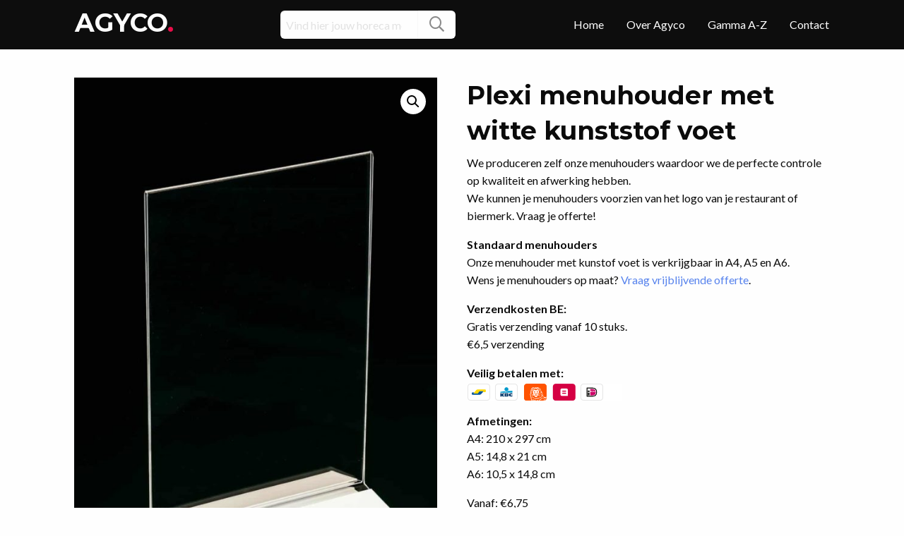

--- FILE ---
content_type: text/html; charset=UTF-8
request_url: https://www.agyco.be/product/plexi-menuhouder-met-witte-kunststof-voet/
body_size: 18558
content:
<!doctype html>
  <html class="no-js"  lang="nl-NL">
	<head>
		<meta charset="utf-8">
		<!-- Force IE to use the latest rendering engine available -->
		<meta http-equiv="X-UA-Compatible" content="IE=edge">
		<!-- Mobile Meta -->
		<meta name="viewport" content="width=device-width, initial-scale=1.0">
		<meta class="foundation-mq">
    <link href="https://fonts.googleapis.com/css?family=Lato:400,700|Montserrat:400,500,600,700|Pacifico&display=swap" rel="stylesheet">
    <link rel="stylesheet" href="https://www.agyco.be/wp-content/themes/agyco/assets/styles/all.min.css"  crossorigin="anonymous">
		<!-- If Site Icon isn't set in customizer -->
					<!-- Icons & Favicons -->
			<link rel="icon" href="https://www.agyco.be/wp-content/themes/agyco/favicon.png">
			<link href="https://www.agyco.be/wp-content/themes/agyco/assets/images/apple-icon-touch.png" rel="apple-touch-icon" />
	    		<link rel="pingback" href="https://www.agyco.be/xmlrpc.php">
		<meta name='robots' content='index, follow, max-image-preview:large, max-snippet:-1, max-video-preview:-1' />

	<!-- This site is optimized with the Yoast SEO plugin v26.7 - https://yoast.com/wordpress/plugins/seo/ -->
	<title>Plexi menuhouder met witte kunststof voet - Agyco</title>
	<meta name="description" content="Plexi menuhouder met witte kunststof voet - Eigen productie, topkwaliteit en afwerking! Menuhouders zijn verkrijgbaar in A4, A5 en A6. - Extra korting bij bestelling van 10 of 20 stuks. Grotere aantallen =&gt; Vraag uw prijs aan op info@agyco.be" />
	<link rel="canonical" href="https://www.agyco.be/product/plexi-menuhouder-met-witte-kunststof-voet/" />
	<meta property="og:locale" content="nl_NL" />
	<meta property="og:type" content="article" />
	<meta property="og:title" content="Plexi menuhouder met witte kunststof voet - Agyco" />
	<meta property="og:description" content="Plexi menuhouder met witte kunststof voet - Eigen productie, topkwaliteit en afwerking! Menuhouders zijn verkrijgbaar in A4, A5 en A6. - Extra korting bij bestelling van 10 of 20 stuks. Grotere aantallen =&gt; Vraag uw prijs aan op info@agyco.be" />
	<meta property="og:url" content="https://www.agyco.be/product/plexi-menuhouder-met-witte-kunststof-voet/" />
	<meta property="og:site_name" content="Agyco" />
	<meta property="article:modified_time" content="2024-07-15T14:09:31+00:00" />
	<meta property="og:image" content="https://www.agyco.be/wp-content/uploads/2020/03/menuhouder-Plexi-witte-voet.jpg" />
	<meta property="og:image:width" content="1000" />
	<meta property="og:image:height" content="1497" />
	<meta property="og:image:type" content="image/jpeg" />
	<meta name="twitter:card" content="summary_large_image" />
	<script type="application/ld+json" class="yoast-schema-graph">{"@context":"https://schema.org","@graph":[{"@type":"WebPage","@id":"https://www.agyco.be/product/plexi-menuhouder-met-witte-kunststof-voet/","url":"https://www.agyco.be/product/plexi-menuhouder-met-witte-kunststof-voet/","name":"Plexi menuhouder met witte kunststof voet - Agyco","isPartOf":{"@id":"https://www.agyco.be/#website"},"primaryImageOfPage":{"@id":"https://www.agyco.be/product/plexi-menuhouder-met-witte-kunststof-voet/#primaryimage"},"image":{"@id":"https://www.agyco.be/product/plexi-menuhouder-met-witte-kunststof-voet/#primaryimage"},"thumbnailUrl":"https://www.agyco.be/wp-content/uploads/2020/03/menuhouder-Plexi-witte-voet.jpg","datePublished":"2020-06-10T09:17:16+00:00","dateModified":"2024-07-15T14:09:31+00:00","description":"Plexi menuhouder met witte kunststof voet - Eigen productie, topkwaliteit en afwerking! Menuhouders zijn verkrijgbaar in A4, A5 en A6. - Extra korting bij bestelling van 10 of 20 stuks. Grotere aantallen => Vraag uw prijs aan op info@agyco.be","breadcrumb":{"@id":"https://www.agyco.be/product/plexi-menuhouder-met-witte-kunststof-voet/#breadcrumb"},"inLanguage":"nl-NL","potentialAction":[{"@type":"ReadAction","target":["https://www.agyco.be/product/plexi-menuhouder-met-witte-kunststof-voet/"]}]},{"@type":"ImageObject","inLanguage":"nl-NL","@id":"https://www.agyco.be/product/plexi-menuhouder-met-witte-kunststof-voet/#primaryimage","url":"https://www.agyco.be/wp-content/uploads/2020/03/menuhouder-Plexi-witte-voet.jpg","contentUrl":"https://www.agyco.be/wp-content/uploads/2020/03/menuhouder-Plexi-witte-voet.jpg","width":1000,"height":1497},{"@type":"BreadcrumbList","@id":"https://www.agyco.be/product/plexi-menuhouder-met-witte-kunststof-voet/#breadcrumb","itemListElement":[{"@type":"ListItem","position":1,"name":"Home","item":"https://www.agyco.be/"},{"@type":"ListItem","position":2,"name":"Plexi menuhouder met witte kunststof voet"}]},{"@type":"WebSite","@id":"https://www.agyco.be/#website","url":"https://www.agyco.be/","name":"Agyco","description":"Horeca Merchandise Geel","publisher":{"@id":"https://www.agyco.be/#organization"},"potentialAction":[{"@type":"SearchAction","target":{"@type":"EntryPoint","urlTemplate":"https://www.agyco.be/?s={search_term_string}"},"query-input":{"@type":"PropertyValueSpecification","valueRequired":true,"valueName":"search_term_string"}}],"inLanguage":"nl-NL"},{"@type":"Organization","@id":"https://www.agyco.be/#organization","name":"Agyco Horeca Merchandise Geel","url":"https://www.agyco.be/","logo":{"@type":"ImageObject","inLanguage":"nl-NL","@id":"https://www.agyco.be/#/schema/logo/image/","url":"https://www.agyco.be/wp-content/uploads/2019/07/logo-agyco.jpg","contentUrl":"https://www.agyco.be/wp-content/uploads/2019/07/logo-agyco.jpg","width":400,"height":100,"caption":"Agyco Horeca Merchandise Geel"},"image":{"@id":"https://www.agyco.be/#/schema/logo/image/"}}]}</script>
	<!-- / Yoast SEO plugin. -->


<link rel='dns-prefetch' href='//capi-automation.s3.us-east-2.amazonaws.com' />
<link rel="alternate" type="application/rss+xml" title="Agyco &raquo; feed" href="https://www.agyco.be/feed/" />
<link rel="alternate" type="application/rss+xml" title="Agyco &raquo; reacties feed" href="https://www.agyco.be/comments/feed/" />
<link rel="alternate" title="oEmbed (JSON)" type="application/json+oembed" href="https://www.agyco.be/wp-json/oembed/1.0/embed?url=https%3A%2F%2Fwww.agyco.be%2Fproduct%2Fplexi-menuhouder-met-witte-kunststof-voet%2F" />
<link rel="alternate" title="oEmbed (XML)" type="text/xml+oembed" href="https://www.agyco.be/wp-json/oembed/1.0/embed?url=https%3A%2F%2Fwww.agyco.be%2Fproduct%2Fplexi-menuhouder-met-witte-kunststof-voet%2F&#038;format=xml" />
<style id='wp-img-auto-sizes-contain-inline-css' type='text/css'>
img:is([sizes=auto i],[sizes^="auto," i]){contain-intrinsic-size:3000px 1500px}
/*# sourceURL=wp-img-auto-sizes-contain-inline-css */
</style>
<link rel='stylesheet' id='wp-block-library-css' href='https://www.agyco.be/wp-includes/css/dist/block-library/style.min.css?ver=6.9' type='text/css' media='all' />
<style id='global-styles-inline-css' type='text/css'>
:root{--wp--preset--aspect-ratio--square: 1;--wp--preset--aspect-ratio--4-3: 4/3;--wp--preset--aspect-ratio--3-4: 3/4;--wp--preset--aspect-ratio--3-2: 3/2;--wp--preset--aspect-ratio--2-3: 2/3;--wp--preset--aspect-ratio--16-9: 16/9;--wp--preset--aspect-ratio--9-16: 9/16;--wp--preset--color--black: #0B0B0B;--wp--preset--color--cyan-bluish-gray: #abb8c3;--wp--preset--color--white: #FFFFFF;--wp--preset--color--pale-pink: #f78da7;--wp--preset--color--vivid-red: #cf2e2e;--wp--preset--color--luminous-vivid-orange: #ff6900;--wp--preset--color--luminous-vivid-amber: #fcb900;--wp--preset--color--light-green-cyan: #7bdcb5;--wp--preset--color--vivid-green-cyan: #00d084;--wp--preset--color--pale-cyan-blue: #8ed1fc;--wp--preset--color--vivid-cyan-blue: #0693e3;--wp--preset--color--vivid-purple: #9b51e0;--wp--preset--color--agyco-kleur: #FF3A54;--wp--preset--color--light-gray: #F9F9F9;--wp--preset--color--dark-gray: #8a8a8a;--wp--preset--color--medium-gray: #E2E2E2;--wp--preset--color--button-color: #5783ed;--wp--preset--color--yellow: #F7BC1B;--wp--preset--gradient--vivid-cyan-blue-to-vivid-purple: linear-gradient(135deg,rgb(6,147,227) 0%,rgb(155,81,224) 100%);--wp--preset--gradient--light-green-cyan-to-vivid-green-cyan: linear-gradient(135deg,rgb(122,220,180) 0%,rgb(0,208,130) 100%);--wp--preset--gradient--luminous-vivid-amber-to-luminous-vivid-orange: linear-gradient(135deg,rgb(252,185,0) 0%,rgb(255,105,0) 100%);--wp--preset--gradient--luminous-vivid-orange-to-vivid-red: linear-gradient(135deg,rgb(255,105,0) 0%,rgb(207,46,46) 100%);--wp--preset--gradient--very-light-gray-to-cyan-bluish-gray: linear-gradient(135deg,rgb(238,238,238) 0%,rgb(169,184,195) 100%);--wp--preset--gradient--cool-to-warm-spectrum: linear-gradient(135deg,rgb(74,234,220) 0%,rgb(151,120,209) 20%,rgb(207,42,186) 40%,rgb(238,44,130) 60%,rgb(251,105,98) 80%,rgb(254,248,76) 100%);--wp--preset--gradient--blush-light-purple: linear-gradient(135deg,rgb(255,206,236) 0%,rgb(152,150,240) 100%);--wp--preset--gradient--blush-bordeaux: linear-gradient(135deg,rgb(254,205,165) 0%,rgb(254,45,45) 50%,rgb(107,0,62) 100%);--wp--preset--gradient--luminous-dusk: linear-gradient(135deg,rgb(255,203,112) 0%,rgb(199,81,192) 50%,rgb(65,88,208) 100%);--wp--preset--gradient--pale-ocean: linear-gradient(135deg,rgb(255,245,203) 0%,rgb(182,227,212) 50%,rgb(51,167,181) 100%);--wp--preset--gradient--electric-grass: linear-gradient(135deg,rgb(202,248,128) 0%,rgb(113,206,126) 100%);--wp--preset--gradient--midnight: linear-gradient(135deg,rgb(2,3,129) 0%,rgb(40,116,252) 100%);--wp--preset--font-size--small: 12px;--wp--preset--font-size--medium: 20px;--wp--preset--font-size--large: 26px;--wp--preset--font-size--x-large: 42px;--wp--preset--font-size--normal: 16px;--wp--preset--font-size--huge: 36px;--wp--preset--spacing--20: 0.44rem;--wp--preset--spacing--30: 0.67rem;--wp--preset--spacing--40: 1rem;--wp--preset--spacing--50: 1.5rem;--wp--preset--spacing--60: 2.25rem;--wp--preset--spacing--70: 3.38rem;--wp--preset--spacing--80: 5.06rem;--wp--preset--shadow--natural: 6px 6px 9px rgba(0, 0, 0, 0.2);--wp--preset--shadow--deep: 12px 12px 50px rgba(0, 0, 0, 0.4);--wp--preset--shadow--sharp: 6px 6px 0px rgba(0, 0, 0, 0.2);--wp--preset--shadow--outlined: 6px 6px 0px -3px rgb(255, 255, 255), 6px 6px rgb(0, 0, 0);--wp--preset--shadow--crisp: 6px 6px 0px rgb(0, 0, 0);}:where(.is-layout-flex){gap: 0.5em;}:where(.is-layout-grid){gap: 0.5em;}body .is-layout-flex{display: flex;}.is-layout-flex{flex-wrap: wrap;align-items: center;}.is-layout-flex > :is(*, div){margin: 0;}body .is-layout-grid{display: grid;}.is-layout-grid > :is(*, div){margin: 0;}:where(.wp-block-columns.is-layout-flex){gap: 2em;}:where(.wp-block-columns.is-layout-grid){gap: 2em;}:where(.wp-block-post-template.is-layout-flex){gap: 1.25em;}:where(.wp-block-post-template.is-layout-grid){gap: 1.25em;}.has-black-color{color: var(--wp--preset--color--black) !important;}.has-cyan-bluish-gray-color{color: var(--wp--preset--color--cyan-bluish-gray) !important;}.has-white-color{color: var(--wp--preset--color--white) !important;}.has-pale-pink-color{color: var(--wp--preset--color--pale-pink) !important;}.has-vivid-red-color{color: var(--wp--preset--color--vivid-red) !important;}.has-luminous-vivid-orange-color{color: var(--wp--preset--color--luminous-vivid-orange) !important;}.has-luminous-vivid-amber-color{color: var(--wp--preset--color--luminous-vivid-amber) !important;}.has-light-green-cyan-color{color: var(--wp--preset--color--light-green-cyan) !important;}.has-vivid-green-cyan-color{color: var(--wp--preset--color--vivid-green-cyan) !important;}.has-pale-cyan-blue-color{color: var(--wp--preset--color--pale-cyan-blue) !important;}.has-vivid-cyan-blue-color{color: var(--wp--preset--color--vivid-cyan-blue) !important;}.has-vivid-purple-color{color: var(--wp--preset--color--vivid-purple) !important;}.has-black-background-color{background-color: var(--wp--preset--color--black) !important;}.has-cyan-bluish-gray-background-color{background-color: var(--wp--preset--color--cyan-bluish-gray) !important;}.has-white-background-color{background-color: var(--wp--preset--color--white) !important;}.has-pale-pink-background-color{background-color: var(--wp--preset--color--pale-pink) !important;}.has-vivid-red-background-color{background-color: var(--wp--preset--color--vivid-red) !important;}.has-luminous-vivid-orange-background-color{background-color: var(--wp--preset--color--luminous-vivid-orange) !important;}.has-luminous-vivid-amber-background-color{background-color: var(--wp--preset--color--luminous-vivid-amber) !important;}.has-light-green-cyan-background-color{background-color: var(--wp--preset--color--light-green-cyan) !important;}.has-vivid-green-cyan-background-color{background-color: var(--wp--preset--color--vivid-green-cyan) !important;}.has-pale-cyan-blue-background-color{background-color: var(--wp--preset--color--pale-cyan-blue) !important;}.has-vivid-cyan-blue-background-color{background-color: var(--wp--preset--color--vivid-cyan-blue) !important;}.has-vivid-purple-background-color{background-color: var(--wp--preset--color--vivid-purple) !important;}.has-black-border-color{border-color: var(--wp--preset--color--black) !important;}.has-cyan-bluish-gray-border-color{border-color: var(--wp--preset--color--cyan-bluish-gray) !important;}.has-white-border-color{border-color: var(--wp--preset--color--white) !important;}.has-pale-pink-border-color{border-color: var(--wp--preset--color--pale-pink) !important;}.has-vivid-red-border-color{border-color: var(--wp--preset--color--vivid-red) !important;}.has-luminous-vivid-orange-border-color{border-color: var(--wp--preset--color--luminous-vivid-orange) !important;}.has-luminous-vivid-amber-border-color{border-color: var(--wp--preset--color--luminous-vivid-amber) !important;}.has-light-green-cyan-border-color{border-color: var(--wp--preset--color--light-green-cyan) !important;}.has-vivid-green-cyan-border-color{border-color: var(--wp--preset--color--vivid-green-cyan) !important;}.has-pale-cyan-blue-border-color{border-color: var(--wp--preset--color--pale-cyan-blue) !important;}.has-vivid-cyan-blue-border-color{border-color: var(--wp--preset--color--vivid-cyan-blue) !important;}.has-vivid-purple-border-color{border-color: var(--wp--preset--color--vivid-purple) !important;}.has-vivid-cyan-blue-to-vivid-purple-gradient-background{background: var(--wp--preset--gradient--vivid-cyan-blue-to-vivid-purple) !important;}.has-light-green-cyan-to-vivid-green-cyan-gradient-background{background: var(--wp--preset--gradient--light-green-cyan-to-vivid-green-cyan) !important;}.has-luminous-vivid-amber-to-luminous-vivid-orange-gradient-background{background: var(--wp--preset--gradient--luminous-vivid-amber-to-luminous-vivid-orange) !important;}.has-luminous-vivid-orange-to-vivid-red-gradient-background{background: var(--wp--preset--gradient--luminous-vivid-orange-to-vivid-red) !important;}.has-very-light-gray-to-cyan-bluish-gray-gradient-background{background: var(--wp--preset--gradient--very-light-gray-to-cyan-bluish-gray) !important;}.has-cool-to-warm-spectrum-gradient-background{background: var(--wp--preset--gradient--cool-to-warm-spectrum) !important;}.has-blush-light-purple-gradient-background{background: var(--wp--preset--gradient--blush-light-purple) !important;}.has-blush-bordeaux-gradient-background{background: var(--wp--preset--gradient--blush-bordeaux) !important;}.has-luminous-dusk-gradient-background{background: var(--wp--preset--gradient--luminous-dusk) !important;}.has-pale-ocean-gradient-background{background: var(--wp--preset--gradient--pale-ocean) !important;}.has-electric-grass-gradient-background{background: var(--wp--preset--gradient--electric-grass) !important;}.has-midnight-gradient-background{background: var(--wp--preset--gradient--midnight) !important;}.has-small-font-size{font-size: var(--wp--preset--font-size--small) !important;}.has-medium-font-size{font-size: var(--wp--preset--font-size--medium) !important;}.has-large-font-size{font-size: var(--wp--preset--font-size--large) !important;}.has-x-large-font-size{font-size: var(--wp--preset--font-size--x-large) !important;}
/*# sourceURL=global-styles-inline-css */
</style>

<style id='classic-theme-styles-inline-css' type='text/css'>
/*! This file is auto-generated */
.wp-block-button__link{color:#fff;background-color:#32373c;border-radius:9999px;box-shadow:none;text-decoration:none;padding:calc(.667em + 2px) calc(1.333em + 2px);font-size:1.125em}.wp-block-file__button{background:#32373c;color:#fff;text-decoration:none}
/*# sourceURL=/wp-includes/css/classic-themes.min.css */
</style>
<link rel='stylesheet' id='mgl-css-css' href='https://www.agyco.be/wp-content/plugins/meow-gallery/app/style.min.css?ver=1768884004' type='text/css' media='all' />
<link rel='stylesheet' id='leaflet-css-css' href='https://www.agyco.be/wp-content/plugins/meow-lightbox/app/style.min.css?ver=1768884006' type='text/css' media='all' />
<link rel='stylesheet' id='wpmenucart-icons-css' href='https://www.agyco.be/wp-content/plugins/woocommerce-menu-bar-cart/assets/css/wpmenucart-icons.min.css?ver=2.14.12' type='text/css' media='all' />
<style id='wpmenucart-icons-inline-css' type='text/css'>
@font-face{font-family:WPMenuCart;src:url(https://www.agyco.be/wp-content/plugins/woocommerce-menu-bar-cart/assets/fonts/WPMenuCart.eot);src:url(https://www.agyco.be/wp-content/plugins/woocommerce-menu-bar-cart/assets/fonts/WPMenuCart.eot?#iefix) format('embedded-opentype'),url(https://www.agyco.be/wp-content/plugins/woocommerce-menu-bar-cart/assets/fonts/WPMenuCart.woff2) format('woff2'),url(https://www.agyco.be/wp-content/plugins/woocommerce-menu-bar-cart/assets/fonts/WPMenuCart.woff) format('woff'),url(https://www.agyco.be/wp-content/plugins/woocommerce-menu-bar-cart/assets/fonts/WPMenuCart.ttf) format('truetype'),url(https://www.agyco.be/wp-content/plugins/woocommerce-menu-bar-cart/assets/fonts/WPMenuCart.svg#WPMenuCart) format('svg');font-weight:400;font-style:normal;font-display:swap}
/*# sourceURL=wpmenucart-icons-inline-css */
</style>
<link rel='stylesheet' id='wpmenucart-css' href='https://www.agyco.be/wp-content/plugins/woocommerce-menu-bar-cart/assets/css/wpmenucart-main.min.css?ver=2.14.12' type='text/css' media='all' />
<link rel='stylesheet' id='photoswipe-css' href='https://www.agyco.be/wp-content/plugins/woocommerce/assets/css/photoswipe/photoswipe.min.css?ver=10.4.3' type='text/css' media='all' />
<link rel='stylesheet' id='photoswipe-default-skin-css' href='https://www.agyco.be/wp-content/plugins/woocommerce/assets/css/photoswipe/default-skin/default-skin.min.css?ver=10.4.3' type='text/css' media='all' />
<link rel='stylesheet' id='woocommerce-layout-css' href='https://www.agyco.be/wp-content/plugins/woocommerce/assets/css/woocommerce-layout.css?ver=10.4.3' type='text/css' media='all' />
<link rel='stylesheet' id='woocommerce-smallscreen-css' href='https://www.agyco.be/wp-content/plugins/woocommerce/assets/css/woocommerce-smallscreen.css?ver=10.4.3' type='text/css' media='only screen and (max-width: 768px)' />
<link rel='stylesheet' id='woocommerce-general-css' href='https://www.agyco.be/wp-content/plugins/woocommerce/assets/css/woocommerce.css?ver=10.4.3' type='text/css' media='all' />
<style id='woocommerce-inline-inline-css' type='text/css'>
.woocommerce form .form-row .required { visibility: visible; }
/*# sourceURL=woocommerce-inline-inline-css */
</style>
<link rel='stylesheet' id='dashicons-css' href='https://www.agyco.be/wp-includes/css/dashicons.min.css?ver=6.9' type='text/css' media='all' />
<style id='dashicons-inline-css' type='text/css'>
[data-font="Dashicons"]:before {font-family: 'Dashicons' !important;content: attr(data-icon) !important;speak: none !important;font-weight: normal !important;font-variant: normal !important;text-transform: none !important;line-height: 1 !important;font-style: normal !important;-webkit-font-smoothing: antialiased !important;-moz-osx-font-smoothing: grayscale !important;}
/*# sourceURL=dashicons-inline-css */
</style>
<link rel='stylesheet' id='woocommerce-addons-css-css' href='https://www.agyco.be/wp-content/plugins/woocommerce-product-addons/assets/css/frontend/frontend.css?ver=8.1.2' type='text/css' media='all' />
<link rel='stylesheet' id='yith_wcbm_badge_style-css' href='https://www.agyco.be/wp-content/plugins/yith-woocommerce-badges-management/assets/css/frontend.css?ver=3.21.0' type='text/css' media='all' />
<style id='yith_wcbm_badge_style-inline-css' type='text/css'>
.yith-wcbm-badge.yith-wcbm-badge-text.yith-wcbm-badge-1534 {
				bottom: 0; left: 0; 
				
				-ms-transform: ; 
				-webkit-transform: ; 
				transform: ;
				padding: 0px 0px 0px 0px;
				background-color:#9ae2f3; border-radius: 0px 0px 0px 0px; width:100px; height:50px;
			}
/*# sourceURL=yith_wcbm_badge_style-inline-css */
</style>
<link rel='stylesheet' id='yith-gfont-open-sans-css' href='https://www.agyco.be/wp-content/plugins/yith-woocommerce-badges-management/assets/fonts/open-sans/style.css?ver=3.21.0' type='text/css' media='all' />
<link rel='stylesheet' id='ywctm-frontend-css' href='https://www.agyco.be/wp-content/plugins/yith-woocommerce-catalog-mode/assets/css/frontend.min.css?ver=2.51.0' type='text/css' media='all' />
<style id='ywctm-frontend-inline-css' type='text/css'>
form.cart button.single_add_to_cart_button, .ppc-button-wrapper, .wc-ppcp-paylater-msg__container, form.cart .quantity, .widget.woocommerce.widget_shopping_cart{display: none !important}
/*# sourceURL=ywctm-frontend-inline-css */
</style>
<link rel='stylesheet' id='mollie-applepaydirect-css' href='https://www.agyco.be/wp-content/plugins/mollie-payments-for-woocommerce/public/css/mollie-applepaydirect.min.css?ver=1768884008' type='text/css' media='screen' />
<link rel='stylesheet' id='site-css-css' href='https://www.agyco.be/wp-content/themes/agyco/assets/styles/style.css?ver=1568358495' type='text/css' media='all' />
<script type="text/template" id="tmpl-variation-template">
	<div class="woocommerce-variation-description">{{{ data.variation.variation_description }}}</div>
	<div class="woocommerce-variation-price">{{{ data.variation.price_html }}}</div>
	<div class="woocommerce-variation-availability">{{{ data.variation.availability_html }}}</div>
</script>
<script type="text/template" id="tmpl-unavailable-variation-template">
	<p role="alert">Dit product is niet beschikbaar. Kies een andere combinatie.</p>
</script>
<script type="text/javascript" src="https://www.agyco.be/wp-includes/js/jquery/jquery.min.js?ver=3.7.1" id="jquery-core-js"></script>
<script type="text/javascript" src="https://www.agyco.be/wp-includes/js/jquery/jquery-migrate.min.js?ver=3.4.1" id="jquery-migrate-js"></script>
<script type="text/javascript" src="https://www.agyco.be/wp-includes/js/underscore.min.js?ver=1.13.7" id="underscore-js"></script>
<script type="text/javascript" id="wp-util-js-extra">
/* <![CDATA[ */
var _wpUtilSettings = {"ajax":{"url":"/wp-admin/admin-ajax.php"}};
//# sourceURL=wp-util-js-extra
/* ]]> */
</script>
<script type="text/javascript" src="https://www.agyco.be/wp-includes/js/wp-util.min.js?ver=6.9" id="wp-util-js"></script>
<script type="text/javascript" src="https://www.agyco.be/wp-content/plugins/woocommerce/assets/js/jquery-blockui/jquery.blockUI.min.js?ver=2.7.0-wc.10.4.3" id="wc-jquery-blockui-js" data-wp-strategy="defer"></script>
<script type="text/javascript" src="https://www.agyco.be/wp-includes/js/dist/hooks.min.js?ver=dd5603f07f9220ed27f1" id="wp-hooks-js"></script>
<script type="text/javascript" src="https://www.agyco.be/wp-includes/js/dist/i18n.min.js?ver=c26c3dc7bed366793375" id="wp-i18n-js"></script>
<script type="text/javascript" id="wp-i18n-js-after">
/* <![CDATA[ */
wp.i18n.setLocaleData( { 'text direction\u0004ltr': [ 'ltr' ] } );
//# sourceURL=wp-i18n-js-after
/* ]]> */
</script>
<script type="text/javascript" id="mwl-build-js-js-extra">
/* <![CDATA[ */
var mwl_settings = {"api_url":"https://www.agyco.be/wp-json/meow-lightbox/v1/","rest_nonce":"e73064eb0a","plugin_url":"https://www.agyco.be/wp-content/plugins/meow-lightbox/app/","version":"1768884006","settings":{"rtf_slider_fix":false,"engine":"default","backdrop_opacity":85,"theme":"dark","flat_orientation":"below","orientation":"auto","selector":".gallery, .mgl-gallery, .wp-block-gallery, .foobox","selector_ahead":false,"deep_linking":"","deep_linking_slug":"mwl","rendering_delay":300,"skip_dynamic_fetch":false,"include_orphans":false,"js_logs":false,"social_sharing":false,"social_sharing_facebook":true,"social_sharing_twitter":true,"social_sharing_pinterest":true,"separate_galleries":false,"disable_arrows_on_mobile":false,"animation_toggle":"none","animation_speed":"normal","low_res_placeholder":"","wordpress_big_image":false,"right_click_protection":true,"magnification":true,"full_screen":true,"anti_selector":"","preloading":false,"download_link":false,"caption_source":"caption","caption_ellipsis":true,"exif":{"title":"","caption":"","camera":"","lens":"","date":false,"date_timezone":false,"shutter_speed":"","aperture":"","focal_length":"","copyright":false,"author":false,"iso":"","keywords":false,"metadata_toggle":false,"metadata_toggle_start_hidden":false},"slideshow":{"enabled":false,"timer":"3000"},"map":{"enabled":false}}};
//# sourceURL=mwl-build-js-js-extra
/* ]]> */
</script>
<script type="text/javascript" src="https://www.agyco.be/wp-content/plugins/meow-lightbox/app/lightbox.js?ver=1768884006" id="mwl-build-js-js"></script>
<script type="text/javascript" id="wc-add-to-cart-js-extra">
/* <![CDATA[ */
var wc_add_to_cart_params = {"ajax_url":"/wp-admin/admin-ajax.php","wc_ajax_url":"/?wc-ajax=%%endpoint%%","i18n_view_cart":"Bekijk winkelwagen","cart_url":"https://www.agyco.be/winkelmand/","is_cart":"","cart_redirect_after_add":"yes"};
//# sourceURL=wc-add-to-cart-js-extra
/* ]]> */
</script>
<script type="text/javascript" src="https://www.agyco.be/wp-content/plugins/woocommerce/assets/js/frontend/add-to-cart.min.js?ver=10.4.3" id="wc-add-to-cart-js" defer="defer" data-wp-strategy="defer"></script>
<script type="text/javascript" src="https://www.agyco.be/wp-content/plugins/woocommerce/assets/js/zoom/jquery.zoom.min.js?ver=1.7.21-wc.10.4.3" id="wc-zoom-js" defer="defer" data-wp-strategy="defer"></script>
<script type="text/javascript" src="https://www.agyco.be/wp-content/plugins/woocommerce/assets/js/flexslider/jquery.flexslider.min.js?ver=2.7.2-wc.10.4.3" id="wc-flexslider-js" defer="defer" data-wp-strategy="defer"></script>
<script type="text/javascript" src="https://www.agyco.be/wp-content/plugins/woocommerce/assets/js/photoswipe/photoswipe.min.js?ver=4.1.1-wc.10.4.3" id="wc-photoswipe-js" defer="defer" data-wp-strategy="defer"></script>
<script type="text/javascript" src="https://www.agyco.be/wp-content/plugins/woocommerce/assets/js/photoswipe/photoswipe-ui-default.min.js?ver=4.1.1-wc.10.4.3" id="wc-photoswipe-ui-default-js" defer="defer" data-wp-strategy="defer"></script>
<script type="text/javascript" id="wc-single-product-js-extra">
/* <![CDATA[ */
var wc_single_product_params = {"i18n_required_rating_text":"Selecteer een waardering","i18n_rating_options":["1 van de 5 sterren","2 van de 5 sterren","3 van de 5 sterren","4 van de 5 sterren","5 van de 5 sterren"],"i18n_product_gallery_trigger_text":"Afbeeldinggalerij in volledig scherm bekijken","review_rating_required":"yes","flexslider":{"rtl":false,"animation":"slide","smoothHeight":true,"directionNav":false,"controlNav":"thumbnails","slideshow":false,"animationSpeed":500,"animationLoop":false,"allowOneSlide":false},"zoom_enabled":"1","zoom_options":[],"photoswipe_enabled":"1","photoswipe_options":{"shareEl":false,"closeOnScroll":false,"history":false,"hideAnimationDuration":0,"showAnimationDuration":0},"flexslider_enabled":"1"};
//# sourceURL=wc-single-product-js-extra
/* ]]> */
</script>
<script type="text/javascript" src="https://www.agyco.be/wp-content/plugins/woocommerce/assets/js/frontend/single-product.min.js?ver=10.4.3" id="wc-single-product-js" defer="defer" data-wp-strategy="defer"></script>
<script type="text/javascript" src="https://www.agyco.be/wp-content/plugins/woocommerce/assets/js/js-cookie/js.cookie.min.js?ver=2.1.4-wc.10.4.3" id="wc-js-cookie-js" defer="defer" data-wp-strategy="defer"></script>
<script type="text/javascript" id="woocommerce-js-extra">
/* <![CDATA[ */
var woocommerce_params = {"ajax_url":"/wp-admin/admin-ajax.php","wc_ajax_url":"/?wc-ajax=%%endpoint%%","i18n_password_show":"Wachtwoord weergeven","i18n_password_hide":"Wachtwoord verbergen"};
//# sourceURL=woocommerce-js-extra
/* ]]> */
</script>
<script type="text/javascript" src="https://www.agyco.be/wp-content/plugins/woocommerce/assets/js/frontend/woocommerce.min.js?ver=10.4.3" id="woocommerce-js" defer="defer" data-wp-strategy="defer"></script>
<script type="text/javascript" src="https://www.agyco.be/wp-content/plugins/woocommerce/assets/js/dompurify/purify.min.js?ver=10.4.3" id="wc-dompurify-js" defer="defer" data-wp-strategy="defer"></script>
<script type="text/javascript" id="wpm-js-extra">
/* <![CDATA[ */
var wpm = {"ajax_url":"https://www.agyco.be/wp-admin/admin-ajax.php","root":"https://www.agyco.be/wp-json/","nonce_wp_rest":"e73064eb0a","nonce_ajax":"ef3fc578e9"};
//# sourceURL=wpm-js-extra
/* ]]> */
</script>
<script type="text/javascript" src="https://www.agyco.be/wp-content/plugins/woocommerce-google-adwords-conversion-tracking-tag/js/public/free/wpm-public.p1.min.js?ver=1.54.1" id="wpm-js"></script>
<link rel="https://api.w.org/" href="https://www.agyco.be/wp-json/" /><link rel="alternate" title="JSON" type="application/json" href="https://www.agyco.be/wp-json/wp/v2/product/1212" /><link rel='shortlink' href='https://www.agyco.be/?p=1212' />
	<noscript><style>.woocommerce-product-gallery{ opacity: 1 !important; }</style></noscript>
	
<!-- START Pixel Manager for WooCommerce -->

		<script>

			window.wpmDataLayer = window.wpmDataLayer || {};
			window.wpmDataLayer = Object.assign(window.wpmDataLayer, {"cart":{},"cart_item_keys":{},"version":{"number":"1.54.1","pro":false,"eligible_for_updates":false,"distro":"fms","beta":false,"show":true},"pixels":{"google":{"linker":{"settings":null},"user_id":false,"analytics":{"ga4":{"measurement_id":"G-4FPBK4ZVGB","parameters":{},"mp_active":false,"debug_mode":false,"page_load_time_tracking":false},"id_type":"post_id"},"tag_id":"G-4FPBK4ZVGB","tag_id_suppressed":[],"tag_gateway":{"measurement_path":""},"tcf_support":false,"consent_mode":{"is_active":false,"wait_for_update":500,"ads_data_redaction":false,"url_passthrough":true}}},"shop":{"list_name":"Product | Plexi menuhouder met witte kunststof voet","list_id":"product_plexi-menuhouder-met-witte-kunststof-voet","page_type":"product","product_type":"variable","currency":"EUR","selectors":{"addToCart":[],"beginCheckout":[]},"order_duplication_prevention":true,"view_item_list_trigger":{"test_mode":false,"background_color":"green","opacity":0.5,"repeat":true,"timeout":1000,"threshold":0.8000000000000000444089209850062616169452667236328125},"variations_output":true,"session_active":false},"page":{"id":1212,"title":"Plexi menuhouder met witte kunststof voet","type":"product","categories":[],"parent":{"id":0,"title":"Plexi menuhouder met witte kunststof voet","type":"product","categories":[]}},"general":{"user_logged_in":false,"scroll_tracking_thresholds":[],"page_id":1212,"exclude_domains":[],"server_2_server":{"active":false,"user_agent_exclude_patterns":[],"ip_exclude_list":[],"pageview_event_s2s":{"is_active":false,"pixels":[]}},"consent_management":{"explicit_consent":false},"lazy_load_pmw":false,"chunk_base_path":"https://www.agyco.be/wp-content/plugins/woocommerce-google-adwords-conversion-tracking-tag/js/public/free/","modules":{"load_deprecated_functions":true}}});

		</script>

		
<!-- END Pixel Manager for WooCommerce -->
			<meta name="pm-dataLayer-meta" content="1212" class="wpmProductId"
				  data-id="1212">
					<script>
			(window.wpmDataLayer = window.wpmDataLayer || {}).products                = window.wpmDataLayer.products || {};
			window.wpmDataLayer.products[1212] = {"id":"1212","sku":"","price":6.75,"brand":"","quantity":1,"dyn_r_ids":{"post_id":"1212","sku":1212,"gpf":"woocommerce_gpf_1212","gla":"gla_1212"},"is_variable":true,"type":"variable","name":"Plexi menuhouder met witte kunststof voet","category":["adsfeed","Menuhouders"],"is_variation":false};
					</script>
					<meta name="pm-dataLayer-meta" content="1613" class="wpmProductId"
				  data-id="1613">
					<script>
			(window.wpmDataLayer = window.wpmDataLayer || {}).products                = window.wpmDataLayer.products || {};
			window.wpmDataLayer.products[1613] = {"id":"1613","sku":"","price":10.25,"brand":"","quantity":1,"dyn_r_ids":{"post_id":"1613","sku":1613,"gpf":"woocommerce_gpf_1613","gla":"gla_1613"},"is_variable":false,"type":"variation","name":"Plexi menuhouder met witte kunststof voet","parent_id_dyn_r_ids":{"post_id":"1212","sku":1212,"gpf":"woocommerce_gpf_1212","gla":"gla_1212"},"parent_id":1212,"category":["adsfeed","Menuhouders"],"variant":"Afmeting: a4","is_variation":true};
					</script>
					<meta name="pm-dataLayer-meta" content="1614" class="wpmProductId"
				  data-id="1614">
					<script>
			(window.wpmDataLayer = window.wpmDataLayer || {}).products                = window.wpmDataLayer.products || {};
			window.wpmDataLayer.products[1614] = {"id":"1614","sku":"","price":7.75,"brand":"","quantity":1,"dyn_r_ids":{"post_id":"1614","sku":1614,"gpf":"woocommerce_gpf_1614","gla":"gla_1614"},"is_variable":false,"type":"variation","name":"Plexi menuhouder met witte kunststof voet","parent_id_dyn_r_ids":{"post_id":"1212","sku":1212,"gpf":"woocommerce_gpf_1212","gla":"gla_1212"},"parent_id":1212,"category":["adsfeed","Menuhouders"],"variant":"Afmeting: a5","is_variation":true};
					</script>
					<meta name="pm-dataLayer-meta" content="1615" class="wpmProductId"
				  data-id="1615">
					<script>
			(window.wpmDataLayer = window.wpmDataLayer || {}).products                = window.wpmDataLayer.products || {};
			window.wpmDataLayer.products[1615] = {"id":"1615","sku":"","price":6.75,"brand":"","quantity":1,"dyn_r_ids":{"post_id":"1615","sku":1615,"gpf":"woocommerce_gpf_1615","gla":"gla_1615"},"is_variable":false,"type":"variation","name":"Plexi menuhouder met witte kunststof voet","parent_id_dyn_r_ids":{"post_id":"1212","sku":1212,"gpf":"woocommerce_gpf_1212","gla":"gla_1212"},"parent_id":1212,"category":["adsfeed","Menuhouders"],"variant":"Afmeting: a6","is_variation":true};
					</script>
					<script  type="text/javascript">
				!function(f,b,e,v,n,t,s){if(f.fbq)return;n=f.fbq=function(){n.callMethod?
					n.callMethod.apply(n,arguments):n.queue.push(arguments)};if(!f._fbq)f._fbq=n;
					n.push=n;n.loaded=!0;n.version='2.0';n.queue=[];t=b.createElement(e);t.async=!0;
					t.src=v;s=b.getElementsByTagName(e)[0];s.parentNode.insertBefore(t,s)}(window,
					document,'script','https://connect.facebook.net/en_US/fbevents.js');
			</script>
			<!-- WooCommerce Facebook Integration Begin -->
			<script  type="text/javascript">

				fbq('init', '317801756336578', {}, {
    "agent": "woocommerce_0-10.4.3-3.5.15"
});

				document.addEventListener( 'DOMContentLoaded', function() {
					// Insert placeholder for events injected when a product is added to the cart through AJAX.
					document.body.insertAdjacentHTML( 'beforeend', '<div class=\"wc-facebook-pixel-event-placeholder\"></div>' );
				}, false );

			</script>
			<!-- WooCommerce Facebook Integration End -->
					<style type="text/css" id="wp-custom-css">
			.woocommerce div.product form.cart .button { font-size: 24px; }

.yith-wcbm-badge {
    background-color: #e80e49;
    width: 100%;
    height: 26px;
    line-height: 26px;
    font-weight: bold;
}		</style>
		

<!-- Global site tag (gtag.js) - Google Ads: 689532129 -->
<script async src="https://www.googletagmanager.com/gtag/js?id=AW-689532129"></script>
<script>
  window.dataLayer = window.dataLayer || [];
  function gtag(){dataLayer.push(arguments);}
  gtag('js', new Date());

  gtag('config', 'AW-689532129');
</script>
	<link rel='stylesheet' id='wc-blocks-style-css' href='https://www.agyco.be/wp-content/plugins/woocommerce/assets/client/blocks/wc-blocks.css?ver=wc-10.4.3' type='text/css' media='all' />
</head>
	<body class="wp-singular product-template-default single single-product postid-1212 wp-embed-responsive wp-theme-agyco theme-agyco woocommerce woocommerce-page woocommerce-no-js yith-wcbm-theme-jointswp-sass">
		<div class="off-canvas-wrapper">
      <div class="off-canvas position-top" id="mobile-search" data-off-canvas>
	<button class="close-button" aria-label="Close menu" type="button" data-close>
	  <span aria-hidden="true">&times;</span>
	</button>
	<div class="mobile-form">
		<h4>Jouw merk nog opmerkelijker.</h4>
		<form role="search" method="get" class="search-form" action="https://www.agyco.be/">
				<span class="screen-reader-text">Vind hier jouw horeca merhandise</span>
				<input type="search" class="search-field" placeholder="Vind horeca merhandise" value="" name="s" title="Search for:" />
				<input type="hidden" name="post_type[]" value="productgamma" />
				<button type="submit" class="search-submit">  <i class="far fa-search fa-lg"></i></button>
		</form>
	</div>
</div>
			<div class="off-canvas position-right" id="off-canvas" data-off-canvas>
	<button class="close-button" aria-label="Close menu" type="button" data-close>
		<span aria-hidden="true">&times;</span>
	</button>
	<ul id="offcanvas-nav" class="vertical menu accordion-menu" data-accordion-menu><li id="menu-item-17" class="menu-item menu-item-type-post_type menu-item-object-page menu-item-home menu-item-17"><a href="https://www.agyco.be/">Home</a></li>
<li id="menu-item-16" class="menu-item menu-item-type-post_type menu-item-object-page menu-item-16"><a href="https://www.agyco.be/over-agyco/">Over Agyco</a></li>
<li id="menu-item-146" class="menu-item menu-item-type-custom menu-item-object-custom menu-item-146"><a href="https://www.agyco.be/productgamma/">Gamma A-Z</a></li>
<li id="menu-item-15" class="menu-item menu-item-type-post_type menu-item-object-page menu-item-15"><a href="https://www.agyco.be/contact/">Contact</a></li>
<li class="menu-item wpmenucartli wpmenucart-display-standard menu-item empty-wpmenucart" id="wpmenucartli"><a class="wpmenucart-contents empty-wpmenucart" style="display:none">&nbsp;</a></li></ul>	</div>
			<div class="off-canvas-content" data-off-canvas-content>
				<header class="header" role="banner">
					 <div id="nav-bar">
	<div class="fullrow row">
	<div class="logo"><a href="https://www.agyco.be">AGYCO</a><span class="agycopunt">.</span></div>
	<div class="searchform show-for-large-only">
<form role="search" method="get" class="search-form" action="https://www.agyco.be/">
		<span class="screen-reader-text">Vind hier jouw horeca merhandise</span>
		<input type="search" class="search-field" placeholder="Vind hier jouw horeca merhandise" value="" name="s" title="Search for:" />
    <input type="hidden" name="post_type[]" value="productgamma" />
    <button type="submit" class="search-submit">  <i class="far fa-search fa-lg"></i></button>
</form>
</div>
	<div class="nav-bar-menu hide-for-small-only"><ul id="main-nav" class="medium-horizontal menu" data-responsive-menu="accordion medium-dropdown"><li class="menu-item menu-item-type-post_type menu-item-object-page menu-item-home menu-item-17"><a href="https://www.agyco.be/">Home</a></li>
<li class="menu-item menu-item-type-post_type menu-item-object-page menu-item-16"><a href="https://www.agyco.be/over-agyco/">Over Agyco</a></li>
<li class="menu-item menu-item-type-custom menu-item-object-custom menu-item-146"><a href="https://www.agyco.be/productgamma/">Gamma A-Z</a></li>
<li class="menu-item menu-item-type-post_type menu-item-object-page menu-item-15"><a href="https://www.agyco.be/contact/">Contact</a></li>
<li class="menu-item wpmenucartli wpmenucart-display-standard menu-item empty-wpmenucart" id="wpmenucartli"><a class="wpmenucart-contents empty-wpmenucart" style="display:none">&nbsp;</a></li></ul></div>
	<div class="mobmenubttn mobsearchbttn hide-for-large-only"><a data-toggle="mobile-search"><i class="far fa-search"></i></a></div>
	<div class="mobmenubttn show-for-small-only"><a data-toggle="off-canvas"><i class="fal fa-bars"></i></a></div>
	</div>
</div>
				</header> <!-- end .header -->

<div class="content">

	<div class="inner-content row">

		<main class="main small-12 medium-12 large-12 columns" role="main">

		    
					<article id="post-1212" class="post-1212 product type-product status-publish has-post-thumbnail product_cat-adsfeed product_cat-menuhouders product_shipping_class-verzending-standaard first instock shipping-taxable purchasable product-type-variable has-default-attributes" role="article" itemscope itemtype="http://schema.org/BlogPosting">

					    <section class="entry-content" itemprop="text">
														<div class="woocommerce">			<div class="single-product" data-product-page-preselected-id="0">
				<div class="woocommerce-notices-wrapper"></div><div id="product-1212" class="product type-product post-1212 status-publish instock product_cat-adsfeed product_cat-menuhouders has-post-thumbnail shipping-taxable purchasable product-type-variable has-default-attributes">

	<div class="woocommerce-product-gallery woocommerce-product-gallery--with-images woocommerce-product-gallery--columns-4 images" data-columns="4" style="opacity: 0; transition: opacity .25s ease-in-out;">
	<div class="woocommerce-product-gallery__wrapper">
		<div data-thumb="https://www.agyco.be/wp-content/uploads/2020/03/menuhouder-Plexi-witte-voet-100x100.jpg" data-thumb-alt="Plexi menuhouder met witte kunststof voet" data-thumb-srcset="https://www.agyco.be/wp-content/uploads/2020/03/menuhouder-Plexi-witte-voet-100x100.jpg 100w, https://www.agyco.be/wp-content/uploads/2020/03/menuhouder-Plexi-witte-voet-150x150.jpg 150w, https://www.agyco.be/wp-content/uploads/2020/03/menuhouder-Plexi-witte-voet-125x125.jpg 125w"  data-thumb-sizes="(max-width: 100px) 100vw, 100px" class="woocommerce-product-gallery__image"><a href="https://www.agyco.be/wp-content/uploads/2020/03/menuhouder-Plexi-witte-voet.jpg"><img loading="lazy" decoding="async" width="600" height="898" src="https://www.agyco.be/wp-content/uploads/2020/03/menuhouder-Plexi-witte-voet-600x898.jpg" class="wp-post-image" alt="Plexi menuhouder met witte kunststof voet" data-caption="" data-src="https://www.agyco.be/wp-content/uploads/2020/03/menuhouder-Plexi-witte-voet.jpg" data-large_image="https://www.agyco.be/wp-content/uploads/2020/03/menuhouder-Plexi-witte-voet.jpg" data-large_image_width="1000" data-large_image_height="1497" srcset="https://www.agyco.be/wp-content/uploads/2020/03/menuhouder-Plexi-witte-voet-600x898.jpg 600w, https://www.agyco.be/wp-content/uploads/2020/03/menuhouder-Plexi-witte-voet-300x449.jpg 300w, https://www.agyco.be/wp-content/uploads/2020/03/menuhouder-Plexi-witte-voet-200x300.jpg 200w, https://www.agyco.be/wp-content/uploads/2020/03/menuhouder-Plexi-witte-voet-684x1024.jpg 684w, https://www.agyco.be/wp-content/uploads/2020/03/menuhouder-Plexi-witte-voet-768x1150.jpg 768w, https://www.agyco.be/wp-content/uploads/2020/03/menuhouder-Plexi-witte-voet-13x20.jpg 13w, https://www.agyco.be/wp-content/uploads/2020/03/menuhouder-Plexi-witte-voet.jpg 1000w" sizes="auto, (max-width: 600px) 100vw, 600px" /></a></div><div data-thumb="https://www.agyco.be/wp-content/uploads/2021/06/menuhouders-agyco-9-100x100.jpeg" data-thumb-alt="Plexi menuhouder met witte kunststof voet - Afbeelding 2" data-thumb-srcset="https://www.agyco.be/wp-content/uploads/2021/06/menuhouders-agyco-9-100x100.jpeg 100w, https://www.agyco.be/wp-content/uploads/2021/06/menuhouders-agyco-9-150x150.jpeg 150w, https://www.agyco.be/wp-content/uploads/2021/06/menuhouders-agyco-9-125x125.jpeg 125w"  data-thumb-sizes="(max-width: 100px) 100vw, 100px" class="woocommerce-product-gallery__image"><a href="https://www.agyco.be/wp-content/uploads/2021/06/menuhouders-agyco-9.jpeg"><img loading="lazy" decoding="async" width="600" height="450" src="https://www.agyco.be/wp-content/uploads/2021/06/menuhouders-agyco-9-600x450.jpeg" class="" alt="Plexi menuhouder met witte kunststof voet - Afbeelding 2" data-caption="" data-src="https://www.agyco.be/wp-content/uploads/2021/06/menuhouders-agyco-9.jpeg" data-large_image="https://www.agyco.be/wp-content/uploads/2021/06/menuhouders-agyco-9.jpeg" data-large_image_width="900" data-large_image_height="675" srcset="https://www.agyco.be/wp-content/uploads/2021/06/menuhouders-agyco-9-600x450.jpeg 600w, https://www.agyco.be/wp-content/uploads/2021/06/menuhouders-agyco-9-300x225.jpeg 300w, https://www.agyco.be/wp-content/uploads/2021/06/menuhouders-agyco-9-768x576.jpeg 768w, https://www.agyco.be/wp-content/uploads/2021/06/menuhouders-agyco-9.jpeg 900w" sizes="auto, (max-width: 600px) 100vw, 600px" /></a></div><div data-thumb="https://www.agyco.be/wp-content/uploads/2021/06/menuhouders-agyco-8-100x100.jpeg" data-thumb-alt="Plexi menuhouder met witte kunststof voet - Afbeelding 3" data-thumb-srcset="https://www.agyco.be/wp-content/uploads/2021/06/menuhouders-agyco-8-100x100.jpeg 100w, https://www.agyco.be/wp-content/uploads/2021/06/menuhouders-agyco-8-150x150.jpeg 150w, https://www.agyco.be/wp-content/uploads/2021/06/menuhouders-agyco-8-125x125.jpeg 125w"  data-thumb-sizes="(max-width: 100px) 100vw, 100px" class="woocommerce-product-gallery__image"><a href="https://www.agyco.be/wp-content/uploads/2021/06/menuhouders-agyco-8.jpeg"><img loading="lazy" decoding="async" width="600" height="450" src="https://www.agyco.be/wp-content/uploads/2021/06/menuhouders-agyco-8-600x450.jpeg" class="" alt="Plexi menuhouder met witte kunststof voet - Afbeelding 3" data-caption="" data-src="https://www.agyco.be/wp-content/uploads/2021/06/menuhouders-agyco-8.jpeg" data-large_image="https://www.agyco.be/wp-content/uploads/2021/06/menuhouders-agyco-8.jpeg" data-large_image_width="900" data-large_image_height="675" srcset="https://www.agyco.be/wp-content/uploads/2021/06/menuhouders-agyco-8-600x450.jpeg 600w, https://www.agyco.be/wp-content/uploads/2021/06/menuhouders-agyco-8-300x225.jpeg 300w, https://www.agyco.be/wp-content/uploads/2021/06/menuhouders-agyco-8-768x576.jpeg 768w, https://www.agyco.be/wp-content/uploads/2021/06/menuhouders-agyco-8.jpeg 900w" sizes="auto, (max-width: 600px) 100vw, 600px" /></a></div><div data-thumb="https://www.agyco.be/wp-content/uploads/2021/06/menuhouders-agyco-7-100x100.jpeg" data-thumb-alt="Plexi menuhouder met witte kunststof voet - Afbeelding 4" data-thumb-srcset="https://www.agyco.be/wp-content/uploads/2021/06/menuhouders-agyco-7-100x100.jpeg 100w, https://www.agyco.be/wp-content/uploads/2021/06/menuhouders-agyco-7-150x150.jpeg 150w, https://www.agyco.be/wp-content/uploads/2021/06/menuhouders-agyco-7-125x125.jpeg 125w"  data-thumb-sizes="(max-width: 100px) 100vw, 100px" class="woocommerce-product-gallery__image"><a href="https://www.agyco.be/wp-content/uploads/2021/06/menuhouders-agyco-7.jpeg"><img loading="lazy" decoding="async" width="600" height="450" src="https://www.agyco.be/wp-content/uploads/2021/06/menuhouders-agyco-7-600x450.jpeg" class="" alt="Plexi menuhouder met witte kunststof voet - Afbeelding 4" data-caption="" data-src="https://www.agyco.be/wp-content/uploads/2021/06/menuhouders-agyco-7.jpeg" data-large_image="https://www.agyco.be/wp-content/uploads/2021/06/menuhouders-agyco-7.jpeg" data-large_image_width="900" data-large_image_height="675" srcset="https://www.agyco.be/wp-content/uploads/2021/06/menuhouders-agyco-7-600x450.jpeg 600w, https://www.agyco.be/wp-content/uploads/2021/06/menuhouders-agyco-7-300x225.jpeg 300w, https://www.agyco.be/wp-content/uploads/2021/06/menuhouders-agyco-7-768x576.jpeg 768w, https://www.agyco.be/wp-content/uploads/2021/06/menuhouders-agyco-7.jpeg 900w" sizes="auto, (max-width: 600px) 100vw, 600px" /></a></div><div data-thumb="https://www.agyco.be/wp-content/uploads/2021/06/menuhouders-agyco-6-100x100.jpeg" data-thumb-alt="Plexi menuhouder met witte kunststof voet - Afbeelding 5" data-thumb-srcset="https://www.agyco.be/wp-content/uploads/2021/06/menuhouders-agyco-6-100x100.jpeg 100w, https://www.agyco.be/wp-content/uploads/2021/06/menuhouders-agyco-6-150x150.jpeg 150w, https://www.agyco.be/wp-content/uploads/2021/06/menuhouders-agyco-6-125x125.jpeg 125w"  data-thumb-sizes="(max-width: 100px) 100vw, 100px" class="woocommerce-product-gallery__image"><a href="https://www.agyco.be/wp-content/uploads/2021/06/menuhouders-agyco-6.jpeg"><img loading="lazy" decoding="async" width="600" height="450" src="https://www.agyco.be/wp-content/uploads/2021/06/menuhouders-agyco-6-600x450.jpeg" class="" alt="Plexi menuhouder met witte kunststof voet - Afbeelding 5" data-caption="" data-src="https://www.agyco.be/wp-content/uploads/2021/06/menuhouders-agyco-6.jpeg" data-large_image="https://www.agyco.be/wp-content/uploads/2021/06/menuhouders-agyco-6.jpeg" data-large_image_width="900" data-large_image_height="675" srcset="https://www.agyco.be/wp-content/uploads/2021/06/menuhouders-agyco-6-600x450.jpeg 600w, https://www.agyco.be/wp-content/uploads/2021/06/menuhouders-agyco-6-300x225.jpeg 300w, https://www.agyco.be/wp-content/uploads/2021/06/menuhouders-agyco-6-768x576.jpeg 768w, https://www.agyco.be/wp-content/uploads/2021/06/menuhouders-agyco-6.jpeg 900w" sizes="auto, (max-width: 600px) 100vw, 600px" /></a></div><div data-thumb="https://www.agyco.be/wp-content/uploads/2021/06/menuhouders-agyco-5-100x100.jpeg" data-thumb-alt="Plexi menuhouder met witte kunststof voet - Afbeelding 6" data-thumb-srcset="https://www.agyco.be/wp-content/uploads/2021/06/menuhouders-agyco-5-100x100.jpeg 100w, https://www.agyco.be/wp-content/uploads/2021/06/menuhouders-agyco-5-150x150.jpeg 150w, https://www.agyco.be/wp-content/uploads/2021/06/menuhouders-agyco-5-125x125.jpeg 125w"  data-thumb-sizes="(max-width: 100px) 100vw, 100px" class="woocommerce-product-gallery__image"><a href="https://www.agyco.be/wp-content/uploads/2021/06/menuhouders-agyco-5.jpeg"><img loading="lazy" decoding="async" width="600" height="450" src="https://www.agyco.be/wp-content/uploads/2021/06/menuhouders-agyco-5-600x450.jpeg" class="" alt="Plexi menuhouder met witte kunststof voet - Afbeelding 6" data-caption="" data-src="https://www.agyco.be/wp-content/uploads/2021/06/menuhouders-agyco-5.jpeg" data-large_image="https://www.agyco.be/wp-content/uploads/2021/06/menuhouders-agyco-5.jpeg" data-large_image_width="900" data-large_image_height="675" srcset="https://www.agyco.be/wp-content/uploads/2021/06/menuhouders-agyco-5-600x450.jpeg 600w, https://www.agyco.be/wp-content/uploads/2021/06/menuhouders-agyco-5-300x225.jpeg 300w, https://www.agyco.be/wp-content/uploads/2021/06/menuhouders-agyco-5-768x576.jpeg 768w, https://www.agyco.be/wp-content/uploads/2021/06/menuhouders-agyco-5.jpeg 900w" sizes="auto, (max-width: 600px) 100vw, 600px" /></a></div><div data-thumb="https://www.agyco.be/wp-content/uploads/2021/06/menuhouders-agyco-4-100x100.jpeg" data-thumb-alt="Plexi menuhouder met witte kunststof voet - Afbeelding 7" data-thumb-srcset="https://www.agyco.be/wp-content/uploads/2021/06/menuhouders-agyco-4-100x100.jpeg 100w, https://www.agyco.be/wp-content/uploads/2021/06/menuhouders-agyco-4-150x150.jpeg 150w, https://www.agyco.be/wp-content/uploads/2021/06/menuhouders-agyco-4-125x125.jpeg 125w"  data-thumb-sizes="(max-width: 100px) 100vw, 100px" class="woocommerce-product-gallery__image"><a href="https://www.agyco.be/wp-content/uploads/2021/06/menuhouders-agyco-4.jpeg"><img loading="lazy" decoding="async" width="600" height="450" src="https://www.agyco.be/wp-content/uploads/2021/06/menuhouders-agyco-4-600x450.jpeg" class="" alt="Plexi menuhouder met witte kunststof voet - Afbeelding 7" data-caption="" data-src="https://www.agyco.be/wp-content/uploads/2021/06/menuhouders-agyco-4.jpeg" data-large_image="https://www.agyco.be/wp-content/uploads/2021/06/menuhouders-agyco-4.jpeg" data-large_image_width="900" data-large_image_height="675" srcset="https://www.agyco.be/wp-content/uploads/2021/06/menuhouders-agyco-4-600x450.jpeg 600w, https://www.agyco.be/wp-content/uploads/2021/06/menuhouders-agyco-4-300x225.jpeg 300w, https://www.agyco.be/wp-content/uploads/2021/06/menuhouders-agyco-4-768x576.jpeg 768w, https://www.agyco.be/wp-content/uploads/2021/06/menuhouders-agyco-4.jpeg 900w" sizes="auto, (max-width: 600px) 100vw, 600px" /></a></div>	</div>
</div>

	<div class="summary entry-summary">
		<div class="woocommerce-product-details__short-description">
	<h1>Plexi menuhouder met witte kunststof voet</h1>
<p>We produceren zelf onze menuhouders waardoor we de perfecte controle op kwaliteit en afwerking hebben.<br />
We kunnen je menuhouders voorzien van het logo van je restaurant of biermerk. Vraag je offerte!</p>
<p><strong>Standaard menuhouders<br />
</strong>Onze menuhouder met kunstof voet is verkrijgbaar in A4, A5 en A6.<br />
Wens je menuhouders op maat? <a href="https://www.agyco.be/contact/">Vraag vrijblijvende offerte</a>.</p>
<p><strong>Verzendkosten BE:</strong><br />
Gratis verzending vanaf 10 stuks.<br />
€6,5 verzending</p>
<p><strong>Veilig betalen met:<br />
</strong><img loading="lazy" decoding="async" class="alignnone wp-image-1235 size-full" src="https://www.agyco.be/wp-content/uploads/2020/06/agyco-betalen.jpg" alt="" width="220" height="24" /></p>
<p><strong>Afmetingen:<br />
</strong>A4: 210 x 297 cm<strong><br />
</strong>A5: 14,8 x 21 cm<br />
A6: 10,5 x 14,8 cm</p>
</div>
<p class="price">Vanaf: <span class="woocommerce-Price-amount amount"><bdi><span class="woocommerce-Price-currencySymbol">&euro;</span>6,75</bdi></span></p>

<form class="variations_form cart" action="" method="post" enctype='multipart/form-data' data-product_id="1212" data-product_variations="[{&quot;attributes&quot;:{&quot;attribute_pa_afmeting&quot;:&quot;a4&quot;},&quot;availability_html&quot;:&quot;&quot;,&quot;backorders_allowed&quot;:false,&quot;dimensions&quot;:{&quot;length&quot;:&quot;&quot;,&quot;width&quot;:&quot;&quot;,&quot;height&quot;:&quot;&quot;},&quot;dimensions_html&quot;:&quot;N\/B&quot;,&quot;display_price&quot;:10.25,&quot;display_regular_price&quot;:10.25,&quot;image&quot;:{&quot;title&quot;:&quot;menuhouder-Plexi-witte-voet&quot;,&quot;caption&quot;:&quot;&quot;,&quot;url&quot;:&quot;https:\/\/www.agyco.be\/wp-content\/uploads\/2020\/03\/menuhouder-Plexi-witte-voet.jpg&quot;,&quot;alt&quot;:&quot;menuhouder-Plexi-witte-voet&quot;,&quot;src&quot;:&quot;https:\/\/www.agyco.be\/wp-content\/uploads\/2020\/03\/menuhouder-Plexi-witte-voet-600x898.jpg&quot;,&quot;srcset&quot;:&quot;https:\/\/www.agyco.be\/wp-content\/uploads\/2020\/03\/menuhouder-Plexi-witte-voet-600x898.jpg 600w, https:\/\/www.agyco.be\/wp-content\/uploads\/2020\/03\/menuhouder-Plexi-witte-voet-300x449.jpg 300w, https:\/\/www.agyco.be\/wp-content\/uploads\/2020\/03\/menuhouder-Plexi-witte-voet-200x300.jpg 200w, https:\/\/www.agyco.be\/wp-content\/uploads\/2020\/03\/menuhouder-Plexi-witte-voet-684x1024.jpg 684w, https:\/\/www.agyco.be\/wp-content\/uploads\/2020\/03\/menuhouder-Plexi-witte-voet-768x1150.jpg 768w, https:\/\/www.agyco.be\/wp-content\/uploads\/2020\/03\/menuhouder-Plexi-witte-voet-13x20.jpg 13w, https:\/\/www.agyco.be\/wp-content\/uploads\/2020\/03\/menuhouder-Plexi-witte-voet.jpg 1000w&quot;,&quot;sizes&quot;:&quot;(max-width: 600px) 100vw, 600px&quot;,&quot;full_src&quot;:&quot;https:\/\/www.agyco.be\/wp-content\/uploads\/2020\/03\/menuhouder-Plexi-witte-voet.jpg&quot;,&quot;full_src_w&quot;:1000,&quot;full_src_h&quot;:1497,&quot;gallery_thumbnail_src&quot;:&quot;https:\/\/www.agyco.be\/wp-content\/uploads\/2020\/03\/menuhouder-Plexi-witte-voet-100x100.jpg&quot;,&quot;gallery_thumbnail_src_w&quot;:100,&quot;gallery_thumbnail_src_h&quot;:100,&quot;thumb_src&quot;:&quot;https:\/\/www.agyco.be\/wp-content\/uploads\/2020\/03\/menuhouder-Plexi-witte-voet-300x449.jpg&quot;,&quot;thumb_src_w&quot;:300,&quot;thumb_src_h&quot;:449,&quot;src_w&quot;:600,&quot;src_h&quot;:898},&quot;image_id&quot;:1098,&quot;is_downloadable&quot;:false,&quot;is_in_stock&quot;:true,&quot;is_purchasable&quot;:true,&quot;is_sold_individually&quot;:&quot;no&quot;,&quot;is_virtual&quot;:false,&quot;max_qty&quot;:&quot;&quot;,&quot;min_qty&quot;:1,&quot;price_html&quot;:&quot;&lt;span class=\&quot;price\&quot;&gt;&lt;span class=\&quot;woocommerce-Price-amount amount\&quot;&gt;&lt;bdi&gt;&lt;span class=\&quot;woocommerce-Price-currencySymbol\&quot;&gt;&amp;euro;&lt;\/span&gt;10,25&lt;\/bdi&gt;&lt;\/span&gt;&lt;\/span&gt;&quot;,&quot;sku&quot;:&quot;&quot;,&quot;variation_description&quot;:&quot;&quot;,&quot;variation_id&quot;:1613,&quot;variation_is_active&quot;:true,&quot;variation_is_visible&quot;:true,&quot;weight&quot;:&quot;&quot;,&quot;weight_html&quot;:&quot;N\/B&quot;},{&quot;attributes&quot;:{&quot;attribute_pa_afmeting&quot;:&quot;a5&quot;},&quot;availability_html&quot;:&quot;&quot;,&quot;backorders_allowed&quot;:false,&quot;dimensions&quot;:{&quot;length&quot;:&quot;&quot;,&quot;width&quot;:&quot;&quot;,&quot;height&quot;:&quot;&quot;},&quot;dimensions_html&quot;:&quot;N\/B&quot;,&quot;display_price&quot;:7.75,&quot;display_regular_price&quot;:7.75,&quot;image&quot;:{&quot;title&quot;:&quot;menuhouder-Plexi-witte-voet&quot;,&quot;caption&quot;:&quot;&quot;,&quot;url&quot;:&quot;https:\/\/www.agyco.be\/wp-content\/uploads\/2020\/03\/menuhouder-Plexi-witte-voet.jpg&quot;,&quot;alt&quot;:&quot;menuhouder-Plexi-witte-voet&quot;,&quot;src&quot;:&quot;https:\/\/www.agyco.be\/wp-content\/uploads\/2020\/03\/menuhouder-Plexi-witte-voet-600x898.jpg&quot;,&quot;srcset&quot;:&quot;https:\/\/www.agyco.be\/wp-content\/uploads\/2020\/03\/menuhouder-Plexi-witte-voet-600x898.jpg 600w, https:\/\/www.agyco.be\/wp-content\/uploads\/2020\/03\/menuhouder-Plexi-witte-voet-300x449.jpg 300w, https:\/\/www.agyco.be\/wp-content\/uploads\/2020\/03\/menuhouder-Plexi-witte-voet-200x300.jpg 200w, https:\/\/www.agyco.be\/wp-content\/uploads\/2020\/03\/menuhouder-Plexi-witte-voet-684x1024.jpg 684w, https:\/\/www.agyco.be\/wp-content\/uploads\/2020\/03\/menuhouder-Plexi-witte-voet-768x1150.jpg 768w, https:\/\/www.agyco.be\/wp-content\/uploads\/2020\/03\/menuhouder-Plexi-witte-voet-13x20.jpg 13w, https:\/\/www.agyco.be\/wp-content\/uploads\/2020\/03\/menuhouder-Plexi-witte-voet.jpg 1000w&quot;,&quot;sizes&quot;:&quot;(max-width: 600px) 100vw, 600px&quot;,&quot;full_src&quot;:&quot;https:\/\/www.agyco.be\/wp-content\/uploads\/2020\/03\/menuhouder-Plexi-witte-voet.jpg&quot;,&quot;full_src_w&quot;:1000,&quot;full_src_h&quot;:1497,&quot;gallery_thumbnail_src&quot;:&quot;https:\/\/www.agyco.be\/wp-content\/uploads\/2020\/03\/menuhouder-Plexi-witte-voet-100x100.jpg&quot;,&quot;gallery_thumbnail_src_w&quot;:100,&quot;gallery_thumbnail_src_h&quot;:100,&quot;thumb_src&quot;:&quot;https:\/\/www.agyco.be\/wp-content\/uploads\/2020\/03\/menuhouder-Plexi-witte-voet-300x449.jpg&quot;,&quot;thumb_src_w&quot;:300,&quot;thumb_src_h&quot;:449,&quot;src_w&quot;:600,&quot;src_h&quot;:898},&quot;image_id&quot;:1098,&quot;is_downloadable&quot;:false,&quot;is_in_stock&quot;:true,&quot;is_purchasable&quot;:true,&quot;is_sold_individually&quot;:&quot;no&quot;,&quot;is_virtual&quot;:false,&quot;max_qty&quot;:&quot;&quot;,&quot;min_qty&quot;:1,&quot;price_html&quot;:&quot;&lt;span class=\&quot;price\&quot;&gt;&lt;span class=\&quot;woocommerce-Price-amount amount\&quot;&gt;&lt;bdi&gt;&lt;span class=\&quot;woocommerce-Price-currencySymbol\&quot;&gt;&amp;euro;&lt;\/span&gt;7,75&lt;\/bdi&gt;&lt;\/span&gt;&lt;\/span&gt;&quot;,&quot;sku&quot;:&quot;&quot;,&quot;variation_description&quot;:&quot;&quot;,&quot;variation_id&quot;:1614,&quot;variation_is_active&quot;:true,&quot;variation_is_visible&quot;:true,&quot;weight&quot;:&quot;&quot;,&quot;weight_html&quot;:&quot;N\/B&quot;},{&quot;attributes&quot;:{&quot;attribute_pa_afmeting&quot;:&quot;a6&quot;},&quot;availability_html&quot;:&quot;&quot;,&quot;backorders_allowed&quot;:false,&quot;dimensions&quot;:{&quot;length&quot;:&quot;&quot;,&quot;width&quot;:&quot;&quot;,&quot;height&quot;:&quot;&quot;},&quot;dimensions_html&quot;:&quot;N\/B&quot;,&quot;display_price&quot;:6.75,&quot;display_regular_price&quot;:6.75,&quot;image&quot;:{&quot;title&quot;:&quot;menuhouder-Plexi-witte-voet&quot;,&quot;caption&quot;:&quot;&quot;,&quot;url&quot;:&quot;https:\/\/www.agyco.be\/wp-content\/uploads\/2020\/03\/menuhouder-Plexi-witte-voet.jpg&quot;,&quot;alt&quot;:&quot;menuhouder-Plexi-witte-voet&quot;,&quot;src&quot;:&quot;https:\/\/www.agyco.be\/wp-content\/uploads\/2020\/03\/menuhouder-Plexi-witte-voet-600x898.jpg&quot;,&quot;srcset&quot;:&quot;https:\/\/www.agyco.be\/wp-content\/uploads\/2020\/03\/menuhouder-Plexi-witte-voet-600x898.jpg 600w, https:\/\/www.agyco.be\/wp-content\/uploads\/2020\/03\/menuhouder-Plexi-witte-voet-300x449.jpg 300w, https:\/\/www.agyco.be\/wp-content\/uploads\/2020\/03\/menuhouder-Plexi-witte-voet-200x300.jpg 200w, https:\/\/www.agyco.be\/wp-content\/uploads\/2020\/03\/menuhouder-Plexi-witte-voet-684x1024.jpg 684w, https:\/\/www.agyco.be\/wp-content\/uploads\/2020\/03\/menuhouder-Plexi-witte-voet-768x1150.jpg 768w, https:\/\/www.agyco.be\/wp-content\/uploads\/2020\/03\/menuhouder-Plexi-witte-voet-13x20.jpg 13w, https:\/\/www.agyco.be\/wp-content\/uploads\/2020\/03\/menuhouder-Plexi-witte-voet.jpg 1000w&quot;,&quot;sizes&quot;:&quot;(max-width: 600px) 100vw, 600px&quot;,&quot;full_src&quot;:&quot;https:\/\/www.agyco.be\/wp-content\/uploads\/2020\/03\/menuhouder-Plexi-witte-voet.jpg&quot;,&quot;full_src_w&quot;:1000,&quot;full_src_h&quot;:1497,&quot;gallery_thumbnail_src&quot;:&quot;https:\/\/www.agyco.be\/wp-content\/uploads\/2020\/03\/menuhouder-Plexi-witte-voet-100x100.jpg&quot;,&quot;gallery_thumbnail_src_w&quot;:100,&quot;gallery_thumbnail_src_h&quot;:100,&quot;thumb_src&quot;:&quot;https:\/\/www.agyco.be\/wp-content\/uploads\/2020\/03\/menuhouder-Plexi-witte-voet-300x449.jpg&quot;,&quot;thumb_src_w&quot;:300,&quot;thumb_src_h&quot;:449,&quot;src_w&quot;:600,&quot;src_h&quot;:898},&quot;image_id&quot;:1098,&quot;is_downloadable&quot;:false,&quot;is_in_stock&quot;:true,&quot;is_purchasable&quot;:true,&quot;is_sold_individually&quot;:&quot;no&quot;,&quot;is_virtual&quot;:false,&quot;max_qty&quot;:&quot;&quot;,&quot;min_qty&quot;:1,&quot;price_html&quot;:&quot;&lt;span class=\&quot;price\&quot;&gt;&lt;span class=\&quot;woocommerce-Price-amount amount\&quot;&gt;&lt;bdi&gt;&lt;span class=\&quot;woocommerce-Price-currencySymbol\&quot;&gt;&amp;euro;&lt;\/span&gt;6,75&lt;\/bdi&gt;&lt;\/span&gt;&lt;\/span&gt;&quot;,&quot;sku&quot;:&quot;&quot;,&quot;variation_description&quot;:&quot;&quot;,&quot;variation_id&quot;:1615,&quot;variation_is_active&quot;:true,&quot;variation_is_visible&quot;:true,&quot;weight&quot;:&quot;&quot;,&quot;weight_html&quot;:&quot;N\/B&quot;}]">
	
			<table class="variations" cellspacing="0" role="presentation">
			<tbody>
									<tr>
						<th class="label"><label for="pa_afmeting">Afmeting</label></th>
						<td class="value">
							<select id="pa_afmeting" class="" name="attribute_pa_afmeting" data-attribute_name="attribute_pa_afmeting" data-show_option_none="yes"><option value="">Kies een optie</option><option value="a4"  selected='selected'>A4</option><option value="a5" >A5</option><option value="a6" >A6</option></select><a class="reset_variations" href="#" aria-label="Opties wissen">Wissen</a>						</td>
					</tr>
							</tbody>
		</table>
		<div class="reset_variations_alert screen-reader-text" role="alert" aria-live="polite" aria-relevant="all"></div>
		
		<div class="single_variation_wrap">
			<div class="woocommerce-variation single_variation" role="alert" aria-relevant="additions"></div><div class="woocommerce-variation-add-to-cart variations_button">
	
	<div class="quantity">
		<label class="screen-reader-text" for="quantity_697018340686b">Plexi menuhouder met witte kunststof voet aantal</label>
	<input
		type="number"
				id="quantity_697018340686b"
		class="input-text qty text"
		name="quantity"
		value="1"
		aria-label="Productaantal"
				min="1"
							step="1"
			placeholder=""
			inputmode="numeric"
			autocomplete="off"
			/>
	</div>

	<button type="submit" class="single_add_to_cart_button button alt">Toevoegen aan winkelwagen</button>

	
	<input type="hidden" name="add-to-cart" value="1212" />
	<input type="hidden" name="product_id" value="1212" />
	<input type="hidden" name="variation_id" class="variation_id" value="0" />
</div>
		</div>
	
	</form>

 <table class="vanlommel-price-table">
	 <thead>
		 <tr>
			 <td>Verpakt</td>
			 <td>Afmeting</td>
			 <td>Prijs</td>
		</tr>
	</thead>
	 <tbody>
  <tr>
 <td></td>
 <td>a4</td>
 <td>€10.25</td>
 </tr>
  <tr>
 <td></td>
 <td>a5</td>
 <td>€7.75</td>
 </tr>
  <tr>
 <td></td>
 <td>a6</td>
 <td>€6.75</td>
 </tr>
  </tbody> </table>
<div class="product_meta">

	
	
	<span class="posted_in">Categorieën: <a href="https://www.agyco.be/product-category/adsfeed/" rel="tag">adsfeed</a>, <a href="https://www.agyco.be/product-category/menuhouders/" rel="tag">Menuhouders</a></span>
	
	
</div>
	</div>

	
	<div class="woocommerce-tabs wc-tabs-wrapper">
		<ul class="tabs wc-tabs" role="tablist">
							<li role="presentation" class="description_tab" id="tab-title-description">
					<a href="#tab-description" role="tab" aria-controls="tab-description">
						Beschrijving					</a>
				</li>
							<li role="presentation" class="additional_information_tab" id="tab-title-additional_information">
					<a href="#tab-additional_information" role="tab" aria-controls="tab-additional_information">
						Aanvullende informatie					</a>
				</li>
					</ul>
					<div class="woocommerce-Tabs-panel woocommerce-Tabs-panel--description panel entry-content wc-tab" id="tab-description" role="tabpanel" aria-labelledby="tab-title-description">
				
	<h2>Beschrijving</h2>

<h3>Plexi menuhouder met witte kunststof voet</h3>
<p>We produceren zelf onze menuhouders waardoor we de perfecte controle op kwaliteit en afwerking hebben.<br />
Onze menuhouder met kunstof voet is verkrijgbaar in A4, A5 en A6.</p>
			</div>
					<div class="woocommerce-Tabs-panel woocommerce-Tabs-panel--additional_information panel entry-content wc-tab" id="tab-additional_information" role="tabpanel" aria-labelledby="tab-title-additional_information">
				
	<h2>Aanvullende informatie</h2>

<table class="woocommerce-product-attributes shop_attributes" aria-label="Productgegevens">
			<tr class="woocommerce-product-attributes-item woocommerce-product-attributes-item--attribute_pa_afmeting">
			<th class="woocommerce-product-attributes-item__label" scope="row">Afmeting</th>
			<td class="woocommerce-product-attributes-item__value"><p>A4, A5, A6</p>
</td>
		</tr>
	</table>
			</div>
		
			</div>


	<section class="related products">

					<h2>Gerelateerde producten</h2>
				<ul class="products columns-4">

			
					<li class="product type-product post-1225 status-publish first instock product_cat-adsfeed product_cat-menuhouders has-post-thumbnail shipping-taxable purchasable product-type-variable has-default-attributes">
	<a href="https://www.agyco.be/product/plexi-menuhouder-met-houten-beuk-voet/" class="woocommerce-LoopProduct-link woocommerce-loop-product__link"><img loading="lazy" decoding="async" width="300" height="449" src="https://www.agyco.be/wp-content/uploads/2020/03/Plexi-beuken-menuhouder-houten-voet-300x449.jpg" class="attachment-woocommerce_thumbnail size-woocommerce_thumbnail" alt="Plexi menuhouder met houten (beuk) voet" srcset="https://www.agyco.be/wp-content/uploads/2020/03/Plexi-beuken-menuhouder-houten-voet-300x449.jpg 300w, https://www.agyco.be/wp-content/uploads/2020/03/Plexi-beuken-menuhouder-houten-voet-600x898.jpg 600w, https://www.agyco.be/wp-content/uploads/2020/03/Plexi-beuken-menuhouder-houten-voet-200x300.jpg 200w, https://www.agyco.be/wp-content/uploads/2020/03/Plexi-beuken-menuhouder-houten-voet-684x1024.jpg 684w, https://www.agyco.be/wp-content/uploads/2020/03/Plexi-beuken-menuhouder-houten-voet-768x1150.jpg 768w, https://www.agyco.be/wp-content/uploads/2020/03/Plexi-beuken-menuhouder-houten-voet-13x20.jpg 13w, https://www.agyco.be/wp-content/uploads/2020/03/Plexi-beuken-menuhouder-houten-voet.jpg 1000w" sizes="auto, (max-width: 300px) 100vw, 300px" /><h2 class="woocommerce-loop-product__title">Plexi menuhouder met houten (beuk) voet</h2>
	<span class="price">Vanaf: <span class="woocommerce-Price-amount amount"><bdi><span class="woocommerce-Price-currencySymbol">&euro;</span>8,25</bdi></span></span>
</a>			<input type="hidden" class="wpmProductId" data-id="1225">
					<script>
			(window.wpmDataLayer = window.wpmDataLayer || {}).products                = window.wpmDataLayer.products || {};
			window.wpmDataLayer.products[1225] = {"id":"1225","sku":"","price":8.25,"brand":"","quantity":1,"dyn_r_ids":{"post_id":"1225","sku":1225,"gpf":"woocommerce_gpf_1225","gla":"gla_1225"},"is_variable":true,"type":"variable","name":"Plexi menuhouder met houten (beuk) voet","category":["adsfeed","Menuhouders"],"is_variation":false};
					window.pmw_product_position = window.pmw_product_position || 1;
		window.wpmDataLayer.products[1225]['position'] = window.pmw_product_position++;
				</script>
		</li>

			
					<li class="product type-product post-1554 status-publish instock product_cat-adsfeed product_cat-tafelorganiser has-post-thumbnail sale shipping-taxable purchasable product-type-simple yith-wcbm-product-has-badges">
	<a href="https://www.agyco.be/product/tafelorganizer/" class="woocommerce-LoopProduct-link woocommerce-loop-product__link">
	
	<img loading="lazy" decoding="async" width="300" height="225" src="https://www.agyco.be/wp-content/uploads/2021/06/tafelorganizer-agyco-5-300x225.jpeg" class="attachment-woocommerce_thumbnail size-woocommerce_thumbnail" alt="Tafelorganizer - Lichtkleurig beukenhout" srcset="https://www.agyco.be/wp-content/uploads/2021/06/tafelorganizer-agyco-5-300x225.jpeg 300w, https://www.agyco.be/wp-content/uploads/2021/06/tafelorganizer-agyco-5-768x576.jpeg 768w, https://www.agyco.be/wp-content/uploads/2021/06/tafelorganizer-agyco-5-600x450.jpeg 600w, https://www.agyco.be/wp-content/uploads/2021/06/tafelorganizer-agyco-5.jpeg 900w" sizes="auto, (max-width: 300px) 100vw, 300px" /><h2 class="woocommerce-loop-product__title">Tafelorganizer &#8211; Lichtkleurig beukenhout</h2>
	<span class="price"><del aria-hidden="true"><span class="woocommerce-Price-amount amount"><bdi><span class="woocommerce-Price-currencySymbol">&euro;</span>23,50</bdi></span></del> <span class="screen-reader-text">Oorspronkelijke prijs was: &euro;23,50.</span><ins aria-hidden="true"><span class="woocommerce-Price-amount amount"><bdi><span class="woocommerce-Price-currencySymbol">&euro;</span>18,50</bdi></span></ins><span class="screen-reader-text">Huidige prijs is: &euro;18,50.</span></span>
</a>			<input type="hidden" class="wpmProductId" data-id="1554">
					<script>
			(window.wpmDataLayer = window.wpmDataLayer || {}).products                = window.wpmDataLayer.products || {};
			window.wpmDataLayer.products[1554] = {"id":"1554","sku":"","price":18.5,"brand":"","quantity":1,"dyn_r_ids":{"post_id":"1554","sku":1554,"gpf":"woocommerce_gpf_1554","gla":"gla_1554"},"is_variable":false,"type":"simple","name":"Tafelorganizer - Lichtkleurig beukenhout","category":["adsfeed","Tafelorganiser"],"is_variation":false};
					window.pmw_product_position = window.pmw_product_position || 1;
		window.wpmDataLayer.products[1554]['position'] = window.pmw_product_position++;
				</script>
		</li>

			
					<li class="product type-product post-1155 status-publish instock product_cat-adsfeed product_cat-muurborden has-post-thumbnail shipping-taxable purchasable product-type-simple yith-wcbm-product-has-badges">
	<a href="https://www.agyco.be/product/muurbord-in-hout/" class="woocommerce-LoopProduct-link woocommerce-loop-product__link"><img loading="lazy" decoding="async" width="300" height="449" src="https://www.agyco.be/wp-content/uploads/2019/11/muurbord-hout-3-300x449.jpg" class="attachment-woocommerce_thumbnail size-woocommerce_thumbnail" alt="Muurbord in hout" srcset="https://www.agyco.be/wp-content/uploads/2019/11/muurbord-hout-3-300x449.jpg 300w, https://www.agyco.be/wp-content/uploads/2019/11/muurbord-hout-3-600x899.jpg 600w, https://www.agyco.be/wp-content/uploads/2019/11/muurbord-hout-3-200x300.jpg 200w, https://www.agyco.be/wp-content/uploads/2019/11/muurbord-hout-3-768x1151.jpg 768w, https://www.agyco.be/wp-content/uploads/2019/11/muurbord-hout-3-684x1024.jpg 684w, https://www.agyco.be/wp-content/uploads/2019/11/muurbord-hout-3-13x20.jpg 13w, https://www.agyco.be/wp-content/uploads/2019/11/muurbord-hout-3.jpg 1367w" sizes="auto, (max-width: 300px) 100vw, 300px" /><h2 class="woocommerce-loop-product__title">Muurbord in hout</h2>
	<span class="price"><span class="woocommerce-Price-amount amount"><bdi><span class="woocommerce-Price-currencySymbol">&euro;</span>39,50</bdi></span></span>
</a>			<input type="hidden" class="wpmProductId" data-id="1155">
					<script>
			(window.wpmDataLayer = window.wpmDataLayer || {}).products                = window.wpmDataLayer.products || {};
			window.wpmDataLayer.products[1155] = {"id":"1155","sku":"","price":39.5,"brand":"","quantity":1,"dyn_r_ids":{"post_id":"1155","sku":1155,"gpf":"woocommerce_gpf_1155","gla":"gla_1155"},"is_variable":false,"type":"simple","name":"Muurbord in hout","category":["adsfeed","Muurborden"],"is_variation":false};
					window.pmw_product_position = window.pmw_product_position || 1;
		window.wpmDataLayer.products[1155]['position'] = window.pmw_product_position++;
				</script>
		</li>

			
					<li class="product type-product post-1571 status-publish last instock product_cat-adsfeed product_cat-tafelorganiser has-post-thumbnail sale shipping-taxable purchasable product-type-simple yith-wcbm-product-has-badges">
	<a href="https://www.agyco.be/product/tafelorganizer-donker/" class="woocommerce-LoopProduct-link woocommerce-loop-product__link">
	
	<img loading="lazy" decoding="async" width="300" height="174" src="https://www.agyco.be/wp-content/uploads/2021/06/1200x696-300x174.jpeg" class="attachment-woocommerce_thumbnail size-woocommerce_thumbnail" alt="Tafelorganizer - Donkerkleurig hout" srcset="https://www.agyco.be/wp-content/uploads/2021/06/1200x696-300x174.jpeg 300w, https://www.agyco.be/wp-content/uploads/2021/06/1200x696-1024x594.jpeg 1024w, https://www.agyco.be/wp-content/uploads/2021/06/1200x696-768x445.jpeg 768w, https://www.agyco.be/wp-content/uploads/2021/06/1200x696-600x348.jpeg 600w, https://www.agyco.be/wp-content/uploads/2021/06/1200x696.jpeg 1200w" sizes="auto, (max-width: 300px) 100vw, 300px" /><h2 class="woocommerce-loop-product__title">Tafelorganizer &#8211; Donkerkleurig hout</h2>
	<span class="price"><del aria-hidden="true"><span class="woocommerce-Price-amount amount"><bdi><span class="woocommerce-Price-currencySymbol">&euro;</span>23,50</bdi></span></del> <span class="screen-reader-text">Oorspronkelijke prijs was: &euro;23,50.</span><ins aria-hidden="true"><span class="woocommerce-Price-amount amount"><bdi><span class="woocommerce-Price-currencySymbol">&euro;</span>18,50</bdi></span></ins><span class="screen-reader-text">Huidige prijs is: &euro;18,50.</span></span>
</a>			<input type="hidden" class="wpmProductId" data-id="1571">
					<script>
			(window.wpmDataLayer = window.wpmDataLayer || {}).products                = window.wpmDataLayer.products || {};
			window.wpmDataLayer.products[1571] = {"id":"1571","sku":"","price":18.5,"brand":"","quantity":1,"dyn_r_ids":{"post_id":"1571","sku":1571,"gpf":"woocommerce_gpf_1571","gla":"gla_1571"},"is_variable":false,"type":"simple","name":"Tafelorganizer - Donkerkleurig hout","category":["adsfeed","Tafelorganiser"],"is_variation":false};
					window.pmw_product_position = window.pmw_product_position || 1;
		window.wpmDataLayer.products[1571]['position'] = window.pmw_product_position++;
				</script>
		</li>

			
		</ul>

	</section>
	</div>

			</div>
			</div>						</section> <!-- end article section -->

						<footer class="article-footer">
														<p class="tags"></p>
						</footer> <!-- end article footer -->

						
<div id="comments" class="comments-area">

	
	
	
	
</div><!-- #comments -->
					</article> <!-- end article -->

		    
		</main> <!-- end #main -->

	</div> <!-- end #inner-content -->

</div> <!-- end #content -->


        <div class="ctafooter"><div class="row">
          <strong>Laten we kennismaken!</strong> <span class="text-right"><a href="https://www.agyco.be/contact">Contacteer ons voor een <u><strong>vrijblijvende offerte</strong></u></a></span>
        </div></div>
				<footer class="footer" role="contentinfo">
					<div class="inner-footer row">
            <div class="large-3 medium-3 small-12 columns ">
              <div id="text-2" class="widget widget_text">			<div class="textwidget"><h2>AGYCO<span class="agycokleur">.</span></h2>
</div>
		</div>              </div>
              <div class="large-3 medium-3 small-12 columns ">
                <div id="nav_menu-2" class="widget widget_nav_menu"><h4>Over Agyco</h4><div class="menu-footer-2-navigatie-container"><ul id="menu-footer-2-navigatie" class="menu"><li id="menu-item-25" class="menu-item menu-item-type-post_type menu-item-object-page menu-item-25"><a href="https://www.agyco.be/over-agyco/">Over Agyco</a></li>
<li id="menu-item-22" class="menu-item menu-item-type-post_type menu-item-object-page menu-item-22"><a href="https://www.agyco.be/privacy-policy/">Privacy Policy</a></li>
<li id="menu-item-23" class="menu-item menu-item-type-post_type menu-item-object-page menu-item-23"><a href="https://www.agyco.be/algemene-voorwaarden/">Algemene Voorwaarden</a></li>
</ul></div></div>              </div>
              <div class="large-3 medium-3 small-12 columns ">
                <div id="nav_menu-3" class="widget widget_nav_menu"><h4>Producten</h4><div class="menu-producten-in-footer-container"><ul id="menu-producten-in-footer" class="menu"><li id="menu-item-820" class="menu-item menu-item-type-taxonomy menu-item-object-gamma_cat menu-item-820"><a href="https://www.agyco.be/productcategorie/stoepborden-muurborden/">Stoepborden &#038; Muurborden</a></li>
<li id="menu-item-819" class="menu-item menu-item-type-taxonomy menu-item-object-gamma_cat menu-item-819"><a href="https://www.agyco.be/productcategorie/displays-menuhouders/">Displays &#038; Menuhouders</a></li>
<li id="menu-item-818" class="menu-item menu-item-type-taxonomy menu-item-object-gamma_cat menu-item-818"><a href="https://www.agyco.be/productcategorie/tafel-barmateriaal/">Tafel &#038; Barmateriaal</a></li>
<li id="menu-item-821" class="menu-item menu-item-type-taxonomy menu-item-object-gamma_cat menu-item-821"><a href="https://www.agyco.be/productcategorie/relatiegeschenken-verpakking/">Relatiegeschenken &#038; Verpakking</a></li>
</ul></div></div>              </div>
              <div class="large-3 medium-3 small-12 columns ">
                <div id="text-3" class="widget widget_text"><h4>Contact</h4>			<div class="textwidget"><ul>
<li>Marterstraat 25, 2440 Geel</li>
<li>info@agyco.be</li>
<li>BTW nr: BE 0451.822.139</li>
</ul>
</div>
		</div>              </div>
					</div> <!-- end #inner-footer -->
          <div class="row outer-footer"><div class="large-12 medium-12 small-12 columns ">
            <p class="source-org copyright">&copy; 2026 Agyco  - <a href="https://www.davel.be">Website door Davel</a></p>
          </div></div>
				</footer> <!-- end .footer -->
			</div>  <!-- end .off-canvas-content -->
		</div> <!-- end .off-canvas-wrapper -->
		<script type="speculationrules">
{"prefetch":[{"source":"document","where":{"and":[{"href_matches":"/*"},{"not":{"href_matches":["/wp-*.php","/wp-admin/*","/wp-content/uploads/*","/wp-content/*","/wp-content/plugins/*","/wp-content/themes/agyco/*","/*\\?(.+)"]}},{"not":{"selector_matches":"a[rel~=\"nofollow\"]"}},{"not":{"selector_matches":".no-prefetch, .no-prefetch a"}}]},"eagerness":"conservative"}]}
</script>
<script type="application/ld+json">{"@context":"https://schema.org/","@type":"Product","@id":"https://www.agyco.be/product/plexi-menuhouder-met-witte-kunststof-voet/#product","name":"Plexi menuhouder met witte kunststof voet","url":"https://www.agyco.be/product/plexi-menuhouder-met-witte-kunststof-voet/","description":"Plexi menuhouder met witte kunststof voet\r\nWe produceren zelf onze menuhouders waardoor we de perfecte controle op kwaliteit en afwerking hebben.\r\nWe kunnen je menuhouders voorzien van het logo van je restaurant of biermerk. Vraag je offerte!\r\n\r\nStandaard menuhouders\r\nOnze menuhouder met kunstof voet is verkrijgbaar in A4, A5 en A6.\r\nWens je menuhouders op maat? Vraag vrijblijvende offerte.\r\n\r\nVerzendkosten BE:\r\nGratis verzending vanaf 10 stuks.\r\n\u20ac6,5 verzending\r\n\r\nVeilig betalen met:\r\n\r\n\r\nAfmetingen:\r\nA4: 210 x 297 cm\r\nA5: 14,8 x 21 cm\r\nA6: 10,5 x 14,8 cm","image":"https://www.agyco.be/wp-content/uploads/2020/03/menuhouder-Plexi-witte-voet.jpg","sku":1212,"offers":[{"@type":"AggregateOffer","lowPrice":"6.75","highPrice":"10.25","offerCount":3,"priceValidUntil":"2027-12-31","availability":"https://schema.org/InStock","url":"https://www.agyco.be/product/plexi-menuhouder-met-witte-kunststof-voet/","seller":{"@type":"Organization","name":"Agyco","url":"https://www.agyco.be"},"priceCurrency":"EUR"}]}</script>			<!-- Facebook Pixel Code -->
			<noscript>
				<img
					height="1"
					width="1"
					style="display:none"
					alt="fbpx"
					src="https://www.facebook.com/tr?id=317801756336578&ev=PageView&noscript=1"
				/>
			</noscript>
			<!-- End Facebook Pixel Code -->
			
<div id="photoswipe-fullscreen-dialog" class="pswp" tabindex="-1" role="dialog" aria-modal="true" aria-hidden="true" aria-label="Afbeelding op volledig scherm">
	<div class="pswp__bg"></div>
	<div class="pswp__scroll-wrap">
		<div class="pswp__container">
			<div class="pswp__item"></div>
			<div class="pswp__item"></div>
			<div class="pswp__item"></div>
		</div>
		<div class="pswp__ui pswp__ui--hidden">
			<div class="pswp__top-bar">
				<div class="pswp__counter"></div>
				<button class="pswp__button pswp__button--zoom" aria-label="Zoom in/uit"></button>
				<button class="pswp__button pswp__button--fs" aria-label="Toggle volledig scherm"></button>
				<button class="pswp__button pswp__button--share" aria-label="Deel"></button>
				<button class="pswp__button pswp__button--close" aria-label="Sluiten (Esc)"></button>
				<div class="pswp__preloader">
					<div class="pswp__preloader__icn">
						<div class="pswp__preloader__cut">
							<div class="pswp__preloader__donut"></div>
						</div>
					</div>
				</div>
			</div>
			<div class="pswp__share-modal pswp__share-modal--hidden pswp__single-tap">
				<div class="pswp__share-tooltip"></div>
			</div>
			<button class="pswp__button pswp__button--arrow--left" aria-label="Vorige (pijltje links)"></button>
			<button class="pswp__button pswp__button--arrow--right" aria-label="Volgende (pijltje rechts)"></button>
			<div class="pswp__caption">
				<div class="pswp__caption__center"></div>
			</div>
		</div>
	</div>
</div>
	<script type='text/javascript'>
		(function () {
			var c = document.body.className;
			c = c.replace(/woocommerce-no-js/, 'woocommerce-js');
			document.body.className = c;
		})();
	</script>
	<script type="text/javascript" src="https://www.agyco.be/wp-content/plugins/woocommerce/assets/js/accounting/accounting.min.js?ver=0.4.2" id="wc-accounting-js"></script>
<script type="text/javascript" id="wc-add-to-cart-variation-js-extra">
/* <![CDATA[ */
var wc_add_to_cart_variation_params = {"wc_ajax_url":"/?wc-ajax=%%endpoint%%","i18n_no_matching_variations_text":"Geen producten gevonden. Kies een andere combinatie.","i18n_make_a_selection_text":"Selecteer enkele productopties voordat je dit product aan je winkelwagen toevoegt.","i18n_unavailable_text":"Dit product is niet beschikbaar. Kies een andere combinatie.","i18n_reset_alert_text":"Je selectie is opnieuw ingesteld. Selecteer eerst product-opties alvorens dit product in de winkelmand te plaatsen."};
//# sourceURL=wc-add-to-cart-variation-js-extra
/* ]]> */
</script>
<script type="text/javascript" src="https://www.agyco.be/wp-content/plugins/woocommerce/assets/js/frontend/add-to-cart-variation.min.js?ver=10.4.3" id="wc-add-to-cart-variation-js" data-wp-strategy="defer"></script>
<script type="text/javascript" src="https://www.agyco.be/wp-includes/js/jquery/ui/core.min.js?ver=1.13.3" id="jquery-ui-core-js"></script>
<script type="text/javascript" src="https://www.agyco.be/wp-includes/js/jquery/ui/datepicker.min.js?ver=1.13.3" id="jquery-ui-datepicker-js"></script>
<script type="text/javascript" id="jquery-ui-datepicker-js-after">
/* <![CDATA[ */
jQuery(function(jQuery){jQuery.datepicker.setDefaults({"closeText":"Sluiten","currentText":"Vandaag","monthNames":["januari","februari","maart","april","mei","juni","juli","augustus","september","oktober","november","december"],"monthNamesShort":["jan","feb","mrt","apr","mei","jun","jul","aug","sep","okt","nov","dec"],"nextText":"Volgende","prevText":"Vorige","dayNames":["zondag","maandag","dinsdag","woensdag","donderdag","vrijdag","zaterdag"],"dayNamesShort":["zo","ma","di","wo","do","vr","za"],"dayNamesMin":["Z","M","D","W","D","V","Z"],"dateFormat":"d MM yy","firstDay":1,"isRTL":false});});
//# sourceURL=jquery-ui-datepicker-js-after
/* ]]> */
</script>
<script type="text/javascript" id="woocommerce-addons-validation-js-extra">
/* <![CDATA[ */
var woocommerce_addons_params = {"price_display_suffix":"","tax_enabled":"","price_include_tax":"","display_include_tax":"","ajax_url":"/wp-admin/admin-ajax.php","i18n_validation_required_select":"Kies een optie.","i18n_validation_required_input":"Voer in dit veld wat tekst in.","i18n_validation_required_number":"Voer in dit veld een cijfer in.","i18n_validation_required_file":"Upload een bestand.","i18n_validation_letters_only":"Voer alleen letters in.","i18n_validation_numbers_only":"Voer alleen cijfers in.","i18n_validation_letters_and_numbers_only":"Voer alleen letters en cijfers in.","i18n_validation_email_only":"Geef een geldig e-mailadres op.","i18n_validation_min_characters":"Voer minimaal %c tekens in.","i18n_validation_max_characters":"Voer maximaal %c tekens in.","i18n_validation_min_number":"Voer %c of meer in.","i18n_validation_max_number":"Voer %c of minder in.","i18n_validation_decimal_separator":"Vul een prijs met \u00e9\u00e9n decimaalteken (%c) in, zonder scheidingsteken voor duizendtallen.","i18n_sub_total":"Subtotaal","i18n_remaining":"\u003Cspan\u003E\u003C/span\u003E tekens resterend","currency_format_num_decimals":"2","currency_format_symbol":"\u20ac","currency_format_decimal_sep":",","currency_format_thousand_sep":" ","trim_trailing_zeros":"","is_bookings":"","trim_user_input_characters":"1000","quantity_symbol":"x ","datepicker_class":"wc_pao_datepicker","datepicker_date_format":"d MM yy","gmt_offset":"-1","date_input_timezone_reference":"default","currency_format":"%s%v"};
var woocommerce_addons_params = {"price_display_suffix":"","tax_enabled":"","price_include_tax":"","display_include_tax":"","ajax_url":"/wp-admin/admin-ajax.php","i18n_validation_required_select":"Kies een optie.","i18n_validation_required_input":"Voer in dit veld wat tekst in.","i18n_validation_required_number":"Voer in dit veld een cijfer in.","i18n_validation_required_file":"Upload een bestand.","i18n_validation_letters_only":"Voer alleen letters in.","i18n_validation_numbers_only":"Voer alleen cijfers in.","i18n_validation_letters_and_numbers_only":"Voer alleen letters en cijfers in.","i18n_validation_email_only":"Geef een geldig e-mailadres op.","i18n_validation_min_characters":"Voer minimaal %c tekens in.","i18n_validation_max_characters":"Voer maximaal %c tekens in.","i18n_validation_min_number":"Voer %c of meer in.","i18n_validation_max_number":"Voer %c of minder in.","i18n_validation_decimal_separator":"Vul een prijs met \u00e9\u00e9n decimaalteken (%c) in, zonder scheidingsteken voor duizendtallen.","i18n_sub_total":"Subtotaal","i18n_remaining":"\u003Cspan\u003E\u003C/span\u003E tekens resterend","currency_format_num_decimals":"2","currency_format_symbol":"\u20ac","currency_format_decimal_sep":",","currency_format_thousand_sep":" ","trim_trailing_zeros":"","is_bookings":"","trim_user_input_characters":"1000","quantity_symbol":"x ","datepicker_class":"wc_pao_datepicker","datepicker_date_format":"d MM yy","gmt_offset":"-1","date_input_timezone_reference":"default","currency_format":"%s%v"};
//# sourceURL=woocommerce-addons-validation-js-extra
/* ]]> */
</script>
<script type="text/javascript" src="https://www.agyco.be/wp-content/plugins/woocommerce-product-addons/assets/js/lib/pao-validation.min.js?ver=8.1.2" id="woocommerce-addons-validation-js"></script>
<script type="text/javascript" id="woocommerce-addons-js-extra">
/* <![CDATA[ */
var woocommerce_addons_params = {"price_display_suffix":"","tax_enabled":"","price_include_tax":"","display_include_tax":"","ajax_url":"/wp-admin/admin-ajax.php","i18n_validation_required_select":"Kies een optie.","i18n_validation_required_input":"Voer in dit veld wat tekst in.","i18n_validation_required_number":"Voer in dit veld een cijfer in.","i18n_validation_required_file":"Upload een bestand.","i18n_validation_letters_only":"Voer alleen letters in.","i18n_validation_numbers_only":"Voer alleen cijfers in.","i18n_validation_letters_and_numbers_only":"Voer alleen letters en cijfers in.","i18n_validation_email_only":"Geef een geldig e-mailadres op.","i18n_validation_min_characters":"Voer minimaal %c tekens in.","i18n_validation_max_characters":"Voer maximaal %c tekens in.","i18n_validation_min_number":"Voer %c of meer in.","i18n_validation_max_number":"Voer %c of minder in.","i18n_validation_decimal_separator":"Vul een prijs met \u00e9\u00e9n decimaalteken (%c) in, zonder scheidingsteken voor duizendtallen.","i18n_sub_total":"Subtotaal","i18n_remaining":"\u003Cspan\u003E\u003C/span\u003E tekens resterend","currency_format_num_decimals":"2","currency_format_symbol":"\u20ac","currency_format_decimal_sep":",","currency_format_thousand_sep":" ","trim_trailing_zeros":"","is_bookings":"","trim_user_input_characters":"1000","quantity_symbol":"x ","datepicker_class":"wc_pao_datepicker","datepicker_date_format":"d MM yy","gmt_offset":"-1","date_input_timezone_reference":"default","currency_format":"%s%v"};
var woocommerce_addons_params = {"price_display_suffix":"","tax_enabled":"","price_include_tax":"","display_include_tax":"","ajax_url":"/wp-admin/admin-ajax.php","i18n_validation_required_select":"Kies een optie.","i18n_validation_required_input":"Voer in dit veld wat tekst in.","i18n_validation_required_number":"Voer in dit veld een cijfer in.","i18n_validation_required_file":"Upload een bestand.","i18n_validation_letters_only":"Voer alleen letters in.","i18n_validation_numbers_only":"Voer alleen cijfers in.","i18n_validation_letters_and_numbers_only":"Voer alleen letters en cijfers in.","i18n_validation_email_only":"Geef een geldig e-mailadres op.","i18n_validation_min_characters":"Voer minimaal %c tekens in.","i18n_validation_max_characters":"Voer maximaal %c tekens in.","i18n_validation_min_number":"Voer %c of meer in.","i18n_validation_max_number":"Voer %c of minder in.","i18n_validation_decimal_separator":"Vul een prijs met \u00e9\u00e9n decimaalteken (%c) in, zonder scheidingsteken voor duizendtallen.","i18n_sub_total":"Subtotaal","i18n_remaining":"\u003Cspan\u003E\u003C/span\u003E tekens resterend","currency_format_num_decimals":"2","currency_format_symbol":"\u20ac","currency_format_decimal_sep":",","currency_format_thousand_sep":" ","trim_trailing_zeros":"","is_bookings":"","trim_user_input_characters":"1000","quantity_symbol":"x ","datepicker_class":"wc_pao_datepicker","datepicker_date_format":"d MM yy","gmt_offset":"-1","date_input_timezone_reference":"default","currency_format":"%s%v"};
//# sourceURL=woocommerce-addons-js-extra
/* ]]> */
</script>
<script type="text/javascript" src="https://www.agyco.be/wp-content/plugins/woocommerce-product-addons/assets/js/frontend/addons.min.js?ver=8.1.2" id="woocommerce-addons-js" defer="defer" data-wp-strategy="defer"></script>
<script type="text/javascript" id="wpmenucart-ajax-assist-js-extra">
/* <![CDATA[ */
var wpmenucart_ajax_assist = {"shop_plugin":"woocommerce","always_display":""};
//# sourceURL=wpmenucart-ajax-assist-js-extra
/* ]]> */
</script>
<script type="text/javascript" src="https://www.agyco.be/wp-content/plugins/woocommerce-menu-bar-cart/assets/js/wpmenucart-ajax-assist.min.js?ver=2.14.12" id="wpmenucart-ajax-assist-js"></script>
<script type="text/javascript" src="https://www.agyco.be/wp-content/plugins/woocommerce/assets/js/jquery-tiptip/jquery.tipTip.min.js?ver=10.4.3" id="wc-jquery-tiptip-js" defer="defer" data-wp-strategy="defer"></script>
<script type="text/javascript" src="https://www.agyco.be/wp-content/plugins/woocommerce/assets/js/sourcebuster/sourcebuster.min.js?ver=10.4.3" id="sourcebuster-js-js"></script>
<script type="text/javascript" id="wc-order-attribution-js-extra">
/* <![CDATA[ */
var wc_order_attribution = {"params":{"lifetime":1.0000000000000000818030539140313095458623138256371021270751953125e-5,"session":30,"base64":false,"ajaxurl":"https://www.agyco.be/wp-admin/admin-ajax.php","prefix":"wc_order_attribution_","allowTracking":true},"fields":{"source_type":"current.typ","referrer":"current_add.rf","utm_campaign":"current.cmp","utm_source":"current.src","utm_medium":"current.mdm","utm_content":"current.cnt","utm_id":"current.id","utm_term":"current.trm","utm_source_platform":"current.plt","utm_creative_format":"current.fmt","utm_marketing_tactic":"current.tct","session_entry":"current_add.ep","session_start_time":"current_add.fd","session_pages":"session.pgs","session_count":"udata.vst","user_agent":"udata.uag"}};
//# sourceURL=wc-order-attribution-js-extra
/* ]]> */
</script>
<script type="text/javascript" src="https://www.agyco.be/wp-content/plugins/woocommerce/assets/js/frontend/order-attribution.min.js?ver=10.4.3" id="wc-order-attribution-js"></script>
<script type="text/javascript" src="https://capi-automation.s3.us-east-2.amazonaws.com/public/client_js/capiParamBuilder/clientParamBuilder.bundle.js" id="facebook-capi-param-builder-js"></script>
<script type="text/javascript" id="facebook-capi-param-builder-js-after">
/* <![CDATA[ */
if (typeof clientParamBuilder !== "undefined") {
					clientParamBuilder.processAndCollectAllParams(window.location.href);
				}
//# sourceURL=facebook-capi-param-builder-js-after
/* ]]> */
</script>
<script type="text/javascript" src="https://www.agyco.be/wp-content/themes/agyco/assets/scripts/scripts.js?ver=1568358493" id="site-js-js"></script>
<!-- WooCommerce JavaScript -->
<script type="text/javascript">
jQuery(function($) { /* WooCommerce Facebook Integration Event Tracking */
fbq('set', 'agent', 'woocommerce_0-10.4.3-3.5.15', '317801756336578');
fbq('track', 'ViewContent', {
    "source": "woocommerce_0",
    "version": "10.4.3",
    "pluginVersion": "3.5.15",
    "content_name": "Plexi menuhouder met witte kunststof voet",
    "content_ids": "[\"wc_post_id_1212\"]",
    "content_type": "product_group",
    "contents": "[{\"id\":\"wc_post_id_1212\",\"quantity\":1}]",
    "content_category": "Menuhouders",
    "value": "6.75",
    "currency": "EUR"
}, {
    "eventID": "4c0eabb9-ab5e-4220-8476-42c0d2d9d5db"
});

/* WooCommerce Facebook Integration Event Tracking */
fbq('set', 'agent', 'woocommerce_0-10.4.3-3.5.15', '317801756336578');
fbq('track', 'PageView', {
    "source": "woocommerce_0",
    "version": "10.4.3",
    "pluginVersion": "3.5.15",
    "user_data": {}
}, {
    "eventID": "fd6c6a6b-56b2-492d-86ba-a2e54c086bb9"
});
 });
</script>
  





	</body>
</html> <!-- end page -->
